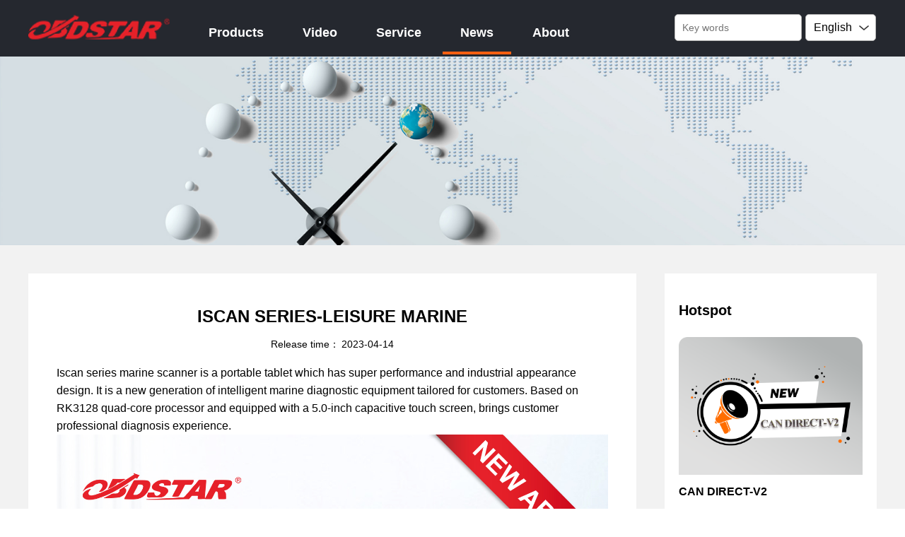

--- FILE ---
content_type: text/html; charset=utf-8
request_url: https://www.obdstar.com/News_894.html?l=en
body_size: 12782
content:
<!DOCTYPE html>


<html lang="en" xmlns="http://www.w3.org/1999/xhtml">
<head spw="768">

<title>ISCAN SERIES-LEISURE MARINE - OBDSTAR Technology Co., Ltd</title> 
<meta name="description" content="Iscan series marine scanner is a portable tablet which has super performance and industrial appearance design. It is a new generation of intelligent ma..."/>
<meta name="keywords" content="ISCAN SERIES-LEISURE MARINE,OBDSTAR Technology Co., Ltd"/>


<meta charset="utf-8" />
<meta name="renderer" content="webkit"/>
<meta http-equiv="X-UA-Compatible" content="chrome=1"/>
<meta id="WebViewport" name="viewport" content="width=device-width, initial-scale=1.0, minimum-scale=1.0, maximum-scale=1.0, user-scalable=no, viewport-fit=cover, minimal-ui"/>
<meta name="format-detection" content="telephone=no,email=no"/>
<meta name="applicable-device" content="pc,mobile"/>
<meta http-equiv="Cache-Control" content="no-transform"/>
<script type="text/javascript">(function(){if(window.outerWidth>1024||!window.addEventListener){return;}
var w=document.getElementById('WebViewport');var dw=w.content;var em=true;function orientation(){if(window.orientation!=0){var width,scale;if(em){if(screen.width<767){return;}
width=767;scale=1.06;}else{width=1201;scale=0.65;}
w.content='width='+width+'px, initial-scale='+scale+', minimum-scale='+scale+', maximum-scale='+scale+', user-scalable=no, viewport-fit=cover, minimal-ui';}else{if(em){w.content=dw;}else{var scale=screen.width<=320?'0.25':'0.3';w.content='width=1200px, initial-scale='+scale+', minimum-scale='+scale+', maximum-scale=1.0, user-scalable=no, viewport-fit=cover, minimal-ui';}}}
this.addEventListener('orientationchange',function(){if(/Apple/.test(navigator.vendor||'')||navigator.userAgent.indexOf('Safari')>=0){return;};setTimeout(function(){var fullscrren=window.fullscrren||document.fullscreen;if(!fullscrren)document.location.reload();},20);});orientation();})();</script>
<link rel="stylesheet" type="text/css" id="css__yyqh1" href="https://rc0.zihu.com/g5/M00/41/AB/CgAGbGisChqAIrIGAAAAeYdPFcQ124.css" />
<link rel="stylesheet" type="text/css" id="css__ssss" href="https://rc0.zihu.com/g5/M00/41/AB/CgAGbGisChqAAzfuAAAAkJvxlY8598.css" />
<link rel="stylesheet" type="text/css" id="css__ssk21" href="https://rc0.zihu.com/g5/M00/41/AB/CgAGbGisChuABqLqAAAAdsdZFhg240.css" />
<link rel="stylesheet" type="text/css" id="css__iframe" href="https://rc0.zihu.com/g5/M00/41/AB/CgAGbGisChuAL_NLAAAAw0XPSrA154.css" />
<link rel="stylesheet" type="text/css" id="css__bannertext" href="https://rc0.zihu.com/g5/M00/41/AB/CgAGbGisChuACFYEAAAAdFM15LI694.css" />
<link rel="stylesheet" type="text/css" id="css__sjdhbj" href="https://rc0.zihu.com/g5/M00/41/AB/CgAGbGisChyAQDRpAAAAZHzC1e0243.css" />
<link rel="stylesheet" type="text/css" id="css__pcdh" href="https://rc0.zihu.com/g5/M00/41/AB/CgAGbGisChyAYJ-TAAAAT8zmxjo294.css" />
<link rel="stylesheet" type="text/css" id="css__public-style" href="https://rc0.zihu.com/g5/M00/41/AB/CgAGbGisChyABdbmAAAANLWa6kA079.css" />
<link rel="stylesheet" type="text/css" id="css__font" href="https://rc0.zihu.com/g5/M00/45/1E/CgAGbGjqIM6AY3E5AAAAiItu8p4941.css" />
<link rel="stylesheet" type="text/css" id="slick.min.css" href="https://rc1.zihu.com/js/pb/slick-1.8.0/slick.min.css"/>
<link rel="stylesheet" type="text/css" id="respond_measure2" href="https://rc1.zihu.com/css/respond/site.respond.measure-tg-2.0.min.css"/><link rel="stylesheet" type="text/css" id="css__event_view" href="https://rc0.zihu.com/g5/M00/48/C1/CgAGbGkusZqAVx20AAFvNYmjK4I346.css"/><link rel="bookmark" href="/Images/logo.ico"/>
<link rel="shortcut icon" href="/Images/logo.ico"/>
<script type="text/javascript" id="visit" >var userAgent=navigator.userAgent;if(/MSIE\s+[5678]\./.test(userAgent)){location.href="/Admin/Design/Edition.html?type=2";};var _jtime=new Date();function jsLoad(){window.jLoad=new Date()-_jtime;}function jsError(){window.jLoad=-1;}
</script>

<script type="text/javascript" id="publicjs" src="https://rc1.zihu.com/js/pb/3/public.1.7.js" onload="jsLoad()" onerror="jsError()"></script>
<script type="text/javascript" id="js__jumpp" src="https://rc0.zihu.com/g5/M00/41/AB/CgAGbGisCh2AZl66AAAKt50SABI4009.js"></script>
<script type="text/javascript" id="js__address" src="https://rc0.zihu.com/g3/M00/97/A8/CgAH6F_QT-eAGM6sAAATxrV4mSw0831.js"></script>
<script type="text/javascript">$(function(){
$("#if17600d805cd77f0bd07ef").css({"cursor":"pointer"});
})</script>
<script type="text/javascript">$(function(){
	$(".p1760mf1760-0867975a677ccfa90").click(function(){
$(".xg_menuPanel").stop().animate({"left":"100%"},300);
})
})</script>
<script type="text/javascript">//Google tag manager
(function(w,d,s,l,i){w[l]=w[l]||[];w[l].push({'gtm.start':
new Date().getTime(),event:'gtm.js'});var f=d.getElementsByTagName(s)[0],
j=d.createElement(s),dl=l!='dataLayer'?'&l='+l:'';j.async=true;j.src=
'https://www.googletagmanager.com/gtm.js?id='+i+dl;f.parentNode.insertBefore(j,f);
})(window,document,'script','dataLayer','GTM-PPLFRSZJ');</script>
</head>

<body class="xg_body">
<form method="get" action="#" Page="/event_view.aspx?id=894&nid=2&typeid=4" data-identify="0218218218014521001971992142150196213014501982102080" id="form1" data-ntype="2" data-ptype="4" NavigateId="2">


<div class="xg_header" id="xg_header" role="banner" includeId="header041493186108897284016421803550702626810711785">



<section class="xg_section  p1760mf1760-00002" id="sf1760-00002">
<div class="container p1760mf1760-000020001" id="cf1760-000020001">
<div class="row" id="rf1760_00b1844e9d6b22e07">
<div class="col-sm-6 col-lg-3 p1760mf1760-041189a7dd6583fa8"><div class="xg_logo p1760mf1760-09c7b9eac72cb303e" data-anids="26" logo="1"><h1><a href="/"><img data-src="/Images/logo.png?t=20251224153511" data-src-sm="/Images/m_logo.png?t=20251224153511" src="[data-uri]"  alt="OBDSTAR Technology Co., Ltd" title="OBDSTAR Technology Co., Ltd" /></a></h1></div></div>
<div class="col-sm-6 col-lg-7 p1760mf1760-047bedf4270f0c46d"><div id="if17600861169c11453cc8d" class="xg_menu p1760mf1760-0861169c11453cc8d" role="navigation"  data-droptype="1" data-mobileshoweffect="0" data-mobilelisttype="0"><ul class="xg_menuUl hidden-sm">
<li data-nid="3" class="xg_menuLi1"><div class="xg_menuTitle1"><a class="xg_menuA xg_menuA1" href="/Products.html" target="_self">Products</a></div></li>
<li data-nid="4" class="xg_menuLi1"><div class="xg_menuTitle1"><a class="xg_menuA xg_menuA1" href="/Video.html" target="_self">Video</a></div></li>
<li data-nid="34" class="xg_menuLi1"><div class="xg_menuTitle1"><a class="xg_menuA xg_menuA1" href="/Service.html" target="_self">Service</a></div></li>
<li data-nid="2" class="xg_menuLi1"><div class="xg_menuTitle1"><a class="xg_menuA xg_menuA1" href="/News.html" target="_self">News</a></div></li>
<li data-nid="1" class="xg_menuLi1"><div class="xg_menuTitle1"><a class="xg_menuA xg_menuA1" href="/About.html" target="_self" rel="nofollow">About</a></div></li></ul><div class="xg_menuMobile hidden-lg"><div class="xg_memu_btn"></div><div class="xg_menuPanel"><div class="xg_menuShade"></div></div></div><div class="xg_dropdownlist"><div class="xg_navi_template p1760mf1760-0c60f2e6a23ab4975"  data-rid="3">
<div class="row">
<div class="col-sm-12 col-lg-12 p1760mf1760-0977e47fb9b6f936e"><div id="if1760024ea5bef30cc0328" class="xg_list p1760mf1760-024ea5bef30cc0328" data-nid="3" data-ntype="1" data-dtype="2"><div class="data_row row"><div class="data_col col-lg-2 col-sm-6">
<div class="row">
<div class="col-sm-12 col-lg-12 p1760mf1760-0a98418dc351c92ec"><div class="xg_img p1760mf1760-0f01a481dc037610c"><a href="/productsStd_IMMO.html" target="_self"><img src="https://rc0.zihu.com/g5/M00/16/50/CgAGbGYGmh2AFRfmAAAZhrXHw0o724.png" alt="IMMO" title="IMMO" /></a></div>
<div class="xg_text p1760mf1760-01e4d54d8c0b035de"><a href="/productsStd_IMMO.html" target="_self"><span>IMMO</span></a></div>
</div></div></div>
<div class="data_col col-lg-2 col-sm-6">
<div class="row">
<div class="col-sm-12 col-lg-12 p1760mf1760-0a98418dc351c92ec"><div class="xg_img p1760mf1760-0f01a481dc037610c"><a href="/productsStd_motorcyclee-moto.html" target="_self"><img src="https://rc0.zihu.com/g5/M00/16/50/CgAGbGYGmimASNy-AAAdcKhNr2M371.png" alt="Motorcycle/E-Moto" title="Motorcycle/E-Moto" /></a></div>
<div class="xg_text p1760mf1760-01e4d54d8c0b035de"><a href="/productsStd_motorcyclee-moto.html" target="_self"><span>Motorcycle/E-Moto</span></a></div>
</div></div></div>
<div class="data_col col-lg-2 col-sm-6">
<div class="row">
<div class="col-sm-12 col-lg-12 p1760mf1760-0a98418dc351c92ec"><div class="xg_img p1760mf1760-0f01a481dc037610c"><a href="/productsStd_Marine.html" target="_self"><img src="https://rc0.zihu.com/g4/M00/6B/B9/CgAG0mNgky6AEhT8AAAjMalQWCM558.png" alt="Marine" title="Marine" /></a></div>
<div class="xg_text p1760mf1760-01e4d54d8c0b035de"><a href="/productsStd_Marine.html" target="_self"><span>Marine</span></a></div>
</div></div></div>
<div class="data_col col-lg-2 col-sm-6">
<div class="row">
<div class="col-sm-12 col-lg-12 p1760mf1760-0a98418dc351c92ec"><div class="xg_img p1760mf1760-0f01a481dc037610c"><a href="/productsStd_dashairbag.html" target="_self"><img src="https://rc0.zihu.com/g4/M00/6B/F8/CgAG0mNiC9mAE3ozAAAjRj1IHbo766.png" alt="Dash/Airbag/ECU/Radio" title="Dash/Airbag/ECU/Radio" /></a></div>
<div class="xg_text p1760mf1760-01e4d54d8c0b035de"><a href="/productsStd_dashairbag.html" target="_self"><span>Dash/Airbag/ECU/Radio</span></a></div>
</div></div></div>
<div class="data_col col-lg-2 col-sm-6">
<div class="row">
<div class="col-sm-12 col-lg-12 p1760mf1760-0a98418dc351c92ec"><div class="xg_img p1760mf1760-0f01a481dc037610c"><a href="/productsStd_TestPlatform.html" target="_self"><img src="https://rc0.zihu.com/g4/M00/6B/96/CgAG0mNfac6Ae845AAAtAEcmlB8573.png" alt="Test Platform" title="Test Platform" /></a></div>
<div class="xg_text p1760mf1760-01e4d54d8c0b035de"><a href="/productsStd_TestPlatform.html" target="_self"><span>Test Platform</span></a></div>
</div></div></div>
</div></div>
</div></div></div><div class="xg_navi_template"  data-rid="28">
<div class="row">
<div class="col-sm-12 col-lg-12 p1760mf1760-05f671ef154b87c94"><div id="if176001cf6b6632c71ef81" class="xg_list p1760mf1760-01cf6b6632c71ef81" data-nid="28" data-ntype="1" data-dtype="2"><div class="data_row row"><div class="data_col col-lg-3 col-sm-6">
<div class="row">
<div class="col-sm-12 col-lg-12"><div class="xg_img p1760mf1760-09e0a77d356f08413"><a href="/DownloadStd_Downloadcenter.html" target="_self"><img src="" alt="Download center" title="Download center" /></a></div>
<div class="xg_text p1760mf1760-0d08b00e2ef10f448"><a href="/DownloadStd_Downloadcenter.html" target="_self"><span>Download center</span></a></div>
</div></div></div>
</div></div>
</div></div></div><div class="xg_navi_template p1760mf1760-0d65484ce4bf38a61"  data-rid="29"><div class="no_content_add"><span>当前下拉菜单中无内容，访客访问将不显示当前下拉菜单</span></div></div><div class="xg_navi_template p1760mf1760-0e659c07fc80f3270"  data-rid="4">
<div class="row">
<div class="col-sm-12 col-lg-12 p1760mf1760-077bf5a826c0ef415"><div id="if17600a7eca5b175ba0e05" class="xg_list p1760mf1760-0a7eca5b175ba0e05" data-nid="4" data-ntype="2" data-dtype="2"><div class="data_row row"><div class="data_col col-lg-4 col-sm-6">
<div class="row">
<div class="col-sm-12 col-lg-12"><div class="xg_img p1760mf1760-0c9a0aa7f5d0fc2f3"><a href="/VideoStd_Corporatevideos.html" target="_self"><img src="https://rc0.zihu.com/g4/M00/6B/EC/CgAG0mNh1vmAEKYBAAAiQLktcH8627.png" alt="Promotion Videos" title="Promotion Videos" /></a></div>
<div class="xg_text p1760mf1760-07f4fd8cd12e58c69"><a href="/VideoStd_Corporatevideos.html" target="_self"><span>Promotion Videos</span></a></div>
</div></div></div>
<div class="data_col col-lg-4 col-sm-6">
<div class="row">
<div class="col-sm-12 col-lg-12"><div class="xg_img p1760mf1760-0c9a0aa7f5d0fc2f3"><a href="/VideoStd_Newproducts.html" target="_self"><img src="https://rc0.zihu.com/g4/M00/6B/84/CgAG0mNfKjqAPqoyAAAcAdQsF3Q502.png" alt="New Products" title="New Products" /></a></div>
<div class="xg_text p1760mf1760-07f4fd8cd12e58c69"><a href="/VideoStd_Newproducts.html" target="_self"><span>New Products</span></a></div>
</div></div></div>
<div class="data_col col-lg-4 col-sm-6">
<div class="row">
<div class="col-sm-12 col-lg-12"><div class="xg_img p1760mf1760-0c9a0aa7f5d0fc2f3"><a href="https://www.youtube.com/channel/UCS0kbJ9AQ5ODAiLVp2aHCyA" target="_self"><img src="https://rc0.zihu.com/g4/M00/6B/84/CgAG0mNfKkiAFvvvAAAZtBTiFwI398.png" alt="Operation Videos" title="Operation Videos" /></a></div>
<div class="xg_text p1760mf1760-07f4fd8cd12e58c69"><a href="https://www.youtube.com/channel/UCS0kbJ9AQ5ODAiLVp2aHCyA" target="_self"><span>Operation Videos</span></a></div>
</div></div></div>
</div></div>
</div></div></div><div class="xg_navi_template p1760mf1760-0940df4e51ab9b3fc"  data-rid="2">
<div class="row">
<div class="col-sm-12 col-lg-12">
<div class="row">
<div class="col-sm-12 col-lg-12 p1760mf1760-035ebfad4f9e6b384"><div id="if17600c585111925e66279" class="xg_list p1760mf1760-0c585111925e66279" data-nid="2" data-ntype="2" data-dtype="2"><div class="data_row row"><div class="data_col col-lg-4 col-sm-6">
<div class="row">
<div class="col-sm-12 col-lg-12"><div class="xg_img p1760mf1760-0475eec116de588b7"><a href="/NewsStd_CompanyNews.html" target="_self"><img src="https://rc0.zihu.com/g4/M00/6B/84/CgAG0mNfKlyAUVi9AAATD3y8yxo215.png" alt="Company News" title="Company News" /></a></div>
<div class="xg_text p1760mf1760-0b59b218d2dc691b8"><a href="/NewsStd_CompanyNews.html" target="_self"><span>Company News</span></a></div>
</div></div></div>
<div class="data_col col-lg-4 col-sm-6">
<div class="row">
<div class="col-sm-12 col-lg-12"><div class="xg_img p1760mf1760-0475eec116de588b7"><a href="/NewsStd_newproducts.html" target="_self"><img src="https://rc0.zihu.com/g4/M00/6B/EB/CgAG0mNh0ouADJ15AAAWtc_PZr0794.png" alt="New Products" title="New Products" /></a></div>
<div class="xg_text p1760mf1760-0b59b218d2dc691b8"><a href="/NewsStd_newproducts.html" target="_self"><span>New Products</span></a></div>
</div></div></div>
<div class="data_col col-lg-4 col-sm-6">
<div class="row">
<div class="col-sm-12 col-lg-12"><div class="xg_img p1760mf1760-0475eec116de588b7"><a href="/NewsStd_UpdateInfo.html" target="_self"><img src="https://rc0.zihu.com/g4/M00/6B/97/CgAG0mNfayWAQylbAAAT-Nb-XsU837.png" alt="Update Info" title="Update Info" /></a></div>
<div class="xg_text p1760mf1760-0b59b218d2dc691b8"><a href="/NewsStd_UpdateInfo.html" target="_self"><span>Update Info</span></a></div>
</div></div></div>
</div></div>
</div></div></div></div></div><div class="xg_navi_template p1760mf1760-0d966de68c67cf0d7"  data-rid="34">
<div class="row">
<div class="col-sm-12 col-lg-12">
<div class="row">
<div class="col-sm-12 col-lg-12 p1760mf1760-0311b77e482cfda68"><div id="if176006ab34c2ee0383ceb" class="xg_list p1760mf1760-06ab34c2ee0383ceb" data-nid="34" data-ntype="2" data-dtype="2"><div class="data_row row"><div class="data_col col-lg-2 col-sm-6">
<div class="row">
<div class="col-sm-12 col-lg-12 p1760mf1760-08d7a8eb5f56fa288"><div class="xg_text p1760mf1760-0dc0b1d15e6d5f36e"><span>Service</span></div>
</div></div>
<div class="row">
<div class="col-sm-12 col-lg-12"><div class="xg_rdata p1760mf1760-0edddead60f468f38" data-nid="34" data-ntype="2" data-dtype="2" data-forindex="1" data-tid=86><div class="data_row row"><div class="data_col col-lg-12 col-sm-4"><div class="xg_text p1760mf1760-049ea3569102d1943"><a href="/ServiceStd_WarrantyReturn.html" target="_self"><span>Warranty & Return</span></a></div>
</div>
<div class="data_col col-lg-12 col-sm-4"><div class="xg_text p1760mf1760-049ea3569102d1943"><a href="/ServiceStd_FAQs.html" target="_self"><span>FAQs</span></a></div>
</div>
<div class="data_col col-lg-12 col-sm-4"><div class="xg_text p1760mf1760-049ea3569102d1943"><a href="/ServiceStd_RegisterUpgrade.html" target="_self"><span>Register & Upgrade </span></a></div>
</div>
<div class="data_col col-lg-12 col-sm-4"><div class="xg_text p1760mf1760-049ea3569102d1943"><a href="/ServiceStd_DataCenter.html" target="_self"><span>Data Center</span></a></div>
</div>
<div class="data_col col-lg-12 col-sm-4"><div class="xg_text p1760mf1760-049ea3569102d1943"><a href="/ServiceStd_obdstarapp.html" target="_self"><span>OBDSTAR APP</span></a></div>
</div>
</div></div>
</div></div></div>
<div class="data_col col-lg-2 col-sm-6">
<div class="row">
<div class="col-sm-12 col-lg-12 p1760mf1760-08d7a8eb5f56fa288"><div class="xg_text p1760mf1760-0dc0b1d15e6d5f36e"><span>Download</span></div>
</div></div>
<div class="row">
<div class="col-sm-12 col-lg-12"><div class="xg_rdata p1760mf1760-0edddead60f468f38" data-nid="34" data-ntype="2" data-dtype="2" data-forindex="2" data-tid=88><div class="data_row row"><div class="data_col col-lg-12 col-sm-4"><div class="xg_text p1760mf1760-049ea3569102d1943"><a href="https://www.obdstar.com/ObdstarApp/" rel="nofollow" target="_self"><span>OBDSTAR APP</span></a></div>
</div>
<div class="data_col col-lg-12 col-sm-4"><div class="xg_text p1760mf1760-049ea3569102d1943"><a href="/DownloadStd_Downloadcenter.html" target="_self"><span>One Click Upgrade Tool</span></a></div>
</div>
<div class="data_col col-lg-12 col-sm-4"><div class="xg_text p1760mf1760-049ea3569102d1943"><a href="https://drive.google.com/file/d/1tj8x3oRwhT_XwcoplH-h6RKVWJhVdJi_/view?usp=sharing" rel="nofollow" target="_self"><span>Upgrade Tool Quick Download</span></a></div>
</div>
</div></div>
</div></div></div>
<div class="data_col col-lg-2 col-sm-6">
<div class="row">
<div class="col-sm-12 col-lg-12 p1760mf1760-08d7a8eb5f56fa288"><div class="xg_text p1760mf1760-0dc0b1d15e6d5f36e"><span>Operations Cases</span></div>
</div></div>
<div class="row">
<div class="col-sm-12 col-lg-12"><div class="xg_rdata p1760mf1760-0edddead60f468f38" data-nid="34" data-ntype="2" data-dtype="2" data-forindex="3" data-tid=50044><div class="data_row row"><div class="data_col col-lg-12 col-sm-4"><div class="xg_text p1760mf1760-049ea3569102d1943"><a href="/ServiceStd_IMMO.html" target="_self"><span>IMMO</span></a></div>
</div>
<div class="data_col col-lg-12 col-sm-4"><div class="xg_text p1760mf1760-049ea3569102d1943"><a href="/ServiceStd_motorcyclee-moto.html" target="_self"><span>Motorcycle/E-Moto</span></a></div>
</div>
<div class="data_col col-lg-12 col-sm-4"><div class="xg_text p1760mf1760-049ea3569102d1943"><a href="/ServiceStd_dashairbag.html" target="_self"><span>Dash/Airbag</span></a></div>
</div>
<div class="data_col col-lg-12 col-sm-4"><div class="xg_text p1760mf1760-049ea3569102d1943"><a href="/ServiceStd_oilservice.html" target="_self"><span>Oil/Service</span></a></div>
</div>
<div class="data_col col-lg-12 col-sm-4"><div class="xg_text p1760mf1760-049ea3569102d1943"><a href="/ServiceStd_MachineTips.html" target="_self"><span>Machine Tips</span></a></div>
</div>
</div></div>
</div></div></div>
</div></div>
</div></div></div></div></div><div class="xg_navi_template p1760mf1760-03d83f73add11e18e"  data-rid="1">
<div class="row">
<div class="col-sm-12 col-lg-12">
<div class="row">
<div class="col-sm-12 col-lg-12 p1760mf1760-0923dc433f3d8750b"><div id="if17600f956eed51ba79e93" class="xg_list p1760mf1760-0f956eed51ba79e93" data-nid="1" data-ntype="2" data-dtype="2"><div class="data_row row"><div class="data_col col-lg-2 col-sm-6">
<div class="row">
<div class="col-sm-12 col-lg-12"><div class="xg_img p1760mf1760-0817cd4ac4f96a058"><a href="/AboutStd_AboutUs.html" rel="nofollow" target="_self"><img src="https://rc0.zihu.com/g4/M00/6B/84/CgAG0mNfKqWAX4-WAAAUFK5A3fI102.png" alt="About Us" title="About Us" /></a></div>
<div class="xg_text p1760mf1760-05e156db1cbf5e4c8"><a href="/AboutStd_AboutUs.html" rel="nofollow" target="_self"><span>About Us</span></a></div>
</div></div></div>
<div class="data_col col-lg-2 col-sm-6">
<div class="row">
<div class="col-sm-12 col-lg-12"><div class="xg_img p1760mf1760-0817cd4ac4f96a058"><a href="/AboutStd_EnterpriseCulture.html" rel="nofollow" target="_self"><img src="https://rc0.zihu.com/g4/M00/6B/97/CgAG0mNfazWARSvHAAAVUYDha7U129.png" alt="Enterprise Culture" title="Enterprise Culture" /></a></div>
<div class="xg_text p1760mf1760-05e156db1cbf5e4c8"><a href="/AboutStd_EnterpriseCulture.html" rel="nofollow" target="_self"><span>Enterprise Culture</span></a></div>
</div></div></div>
<div class="data_col col-lg-2 col-sm-6">
<div class="row">
<div class="col-sm-12 col-lg-12"><div class="xg_img p1760mf1760-0817cd4ac4f96a058"><a href="/AboutStd_EnterpriseHonor.html" rel="nofollow" target="_self"><img src="https://rc0.zihu.com/g4/M00/6B/EC/CgAG0mNh1yqAU4IbAAAheAyrcrQ590.png" alt="Enterprise Honor" title="Enterprise Honor" /></a></div>
<div class="xg_text p1760mf1760-05e156db1cbf5e4c8"><a href="/AboutStd_EnterpriseHonor.html" rel="nofollow" target="_self"><span>Enterprise Honor</span></a></div>
</div></div></div>
<div class="data_col col-lg-2 col-sm-6">
<div class="row">
<div class="col-sm-12 col-lg-12"><div class="xg_img p1760mf1760-0817cd4ac4f96a058"><a href="/AboutStd_EnterpriseHistory.html" rel="nofollow" target="_self"><img src="https://rc0.zihu.com/g4/M00/6B/84/CgAG0mNfKrmAFJxCAAAa04GzrIA976.png" alt="Enterprise History" title="Enterprise History" /></a></div>
<div class="xg_text p1760mf1760-05e156db1cbf5e4c8"><a href="/AboutStd_EnterpriseHistory.html" rel="nofollow" target="_self"><span>Enterprise History</span></a></div>
</div></div></div>
<div class="data_col col-lg-2 col-sm-6">
<div class="row">
<div class="col-sm-12 col-lg-12"><div class="xg_img p1760mf1760-0817cd4ac4f96a058"><a href="/AboutStd_ContactUs.html" rel="nofollow" target="_self"><img src="https://rc0.zihu.com/g4/M00/6B/EC/CgAG0mNh1w2ASsejAAAc7ftGU9M494.png" alt="Contact Us" title="Contact Us" /></a></div>
<div class="xg_text p1760mf1760-05e156db1cbf5e4c8"><a href="/AboutStd_ContactUs.html" rel="nofollow" target="_self"><span>Contact Us</span></a></div>
</div></div></div>
</div></div>
</div></div></div></div></div><div class="xg_navi_template"  data-rid="7">
<div class="row">
<div class="col-sm-12 col-lg-12">
<div class="row">
<div class="col-sm-12 col-lg-12 p1760mf1760-09078fb6c994905ba"><div id="if17600be48c303cf4bf4d7" class="xg_list p1760mf1760-0be48c303cf4bf4d7" data-nid="1" data-ntype="2" data-dtype="2"><div class="data_row row"><div class="data_col col-lg-12 col-sm-12"><div class="xg_data_notdata">No Data</div></div></div></div>
</div></div></div></div></div><div class="xg_navi_template p1760mf1760-0cf7e0b793343c55a"  data-rid="11">
<div class="row">
<div class="col-sm-12 col-lg-12 p1760mf1760-044bb10d3d8a4ed94">
<div class="row">
<div class="col-sm-4 col-lg-4"><div class="xg_img p1760mf1760-09b3f6958a0f2a09d"><a href="/Job_Crjgcs.html" target="_self"><img src="https://rc0.zihu.com/g3/M00/58/55/CgAH6F8Fk8aARshpAAAjbe3CBas255.png" alt="社会招聘" title="社会招聘" /></a></div>
<div class="xg_text p1760mf1760-0972bdffbd9f588f3"><a href="/Job_Crjgcs.html" target="_self"><span>社会招聘</span></a></div>
</div>
<div class="col-sm-4 col-lg-4"><div class="xg_img p1760mf1760-024a104ecf9991335"><a href="/Job_Crjgcs.html" target="_self"><img src="https://rc0.zihu.com/g3/M00/58/55/CgAH6F8Fk9KAMyzdAAAr9H9WLnk428.png" alt="校园招聘" title="校园招聘" /></a></div>
<div class="xg_text p1760mf1760-068de5952c210e935"><a href="/Job_Crjgcs.html" target="_self"><span>校园招聘</span></a></div>
</div>
<div class="col-sm-4 col-lg-4"><div class="xg_img p1760mf1760-01c90f8e720b9994c"><a href="/Job_Crjgcs.html" target="_self"><img src="https://rc0.zihu.com/g3/M00/58/55/CgAH6F8Fk8yAC23JAAAqHK8WBdY298.png" alt="内部推荐" title="内部推荐" /></a></div>
<div class="xg_text p1760mf1760-0c57c07ab10ba145d"><a href="/Job_Crjgcs.html" target="_self"><span>内部推荐</span></a></div>
</div></div></div></div></div></div></div>
</div>
<div class="col-sm-6 col-lg-2 hidden-sm p1760mf1760-0edf886654d3957a7">
<div class="row">
<div class="col-sm-12 col-lg-7 p1760mf1760-0a3c2832b11634b8b"><div class="xg_img p1760mf1760-01f1e6ac4dac78f84"><img src="https://rc0.zihu.com/g3/M00/65/41/CgAH6F8jz6OAXdHNAAAC1AL32KE685.png" /></div>
<div id="if17600b95c48efc4cb9004" class="xg_fsearch p1760mf1760-0b95c48efc4cb9004" role="search" data-target="_self" data-navigateids="2,3,34" data-searchtype="1" data-go="/search.aspx" data-btn="if17600272bece4bcd5219a" data-anids="378,379">
<div class="row">
<div class="col-sm-12 col-lg-12 p1760mf1760-061fc58fe55d875e6"><div class="xg_ibtn p1760mf1760-0272bece4bcd5219a"><input id="if17600272bece4bcd5219a" type="button" value="  " /></div>
<div class="xg_itext p1760mf1760-0e60043aff62bd091" form-field ="Key" data-field-search ="Key" label="21321"><input class="xg_itext_input" type="text" id="input_if17600e60043aff62bd091" name="if17600e60043aff62bd091"  value="" placeholder="Key words"/><span class="xg_fierror"></span></div>
</div></div></div>
</div>
<div class="col-sm-12 col-lg-5 p1760mf1760-05105adef7146ceb1"><div id="if17600d805cd77f0bd07ef" class="xg_html p1760mf1760-0d805cd77f0bd07ef"><p>English</p></div>
<div id="if176000398190469b1b947" class="xg_list p1760mf1760-00398190469b1b947" data-nid="19" data-ntype="2" data-dtype="3"><div class="data_row row"><div class="data_col col-lg-12 col-sm-6">
<div class="row">
<div class="col-sm-12 col-lg-12"><div class="xg_text p1760mf1760-0ff28f34040ebe7ba"><a href="https://www.obdstar.com.cn/" rel="nofollow" target="_self"><span>中文</span></a></div>
</div></div></div>
<div class="data_col col-lg-12 col-sm-6">
<div class="row">
<div class="col-sm-12 col-lg-12"><div class="xg_text p1760mf1760-0ff28f34040ebe7ba"><a href="https://www.obdstar.com/" rel="nofollow" target="_self"><span>English</span></a></div>
</div></div></div>
</div></div>
</div></div></div></div></div></section>

<section class="xg_section  p1760mf1760-00003" id="sf1760-00003">
<div class="container p1760mf1760-000030001" id="cf1760-000030001">
<div class="row">
<div class="col-sm-12 col-lg-12 p1760mf1760-0079892bf9472dad0"><div id="if17600ce9a04a0fad1e1ce" class="xg_menu p1760mf1760-0ce9a04a0fad1e1ce" role="navigation"  data-droptype="1" data-mobileshoweffect="2" data-mobilelisttype="1"><ul class="xg_menuUl hidden-sm">
<li data-nid="3" class="xg_menuLi1"><div class="xg_menuTitle1"><a class="xg_menuA xg_menuA1" href="/Products.html" target="_self">Products</a></div></li>
<li data-nid="4" class="xg_menuLi1"><div class="xg_menuTitle1"><a class="xg_menuA xg_menuA1" href="/Video.html" target="_self">Video</a></div></li>
<li data-nid="34" class="xg_menuLi1"><div class="xg_menuTitle1"><a class="xg_menuA xg_menuA1" href="/Service.html" target="_self">Service</a></div></li>
<li data-nid="2" class="xg_menuLi1"><div class="xg_menuTitle1"><a class="xg_menuA xg_menuA1" href="/News.html" target="_self">News</a></div></li>
<li data-nid="1" class="xg_menuLi1"><div class="xg_menuTitle1"><a class="xg_menuA xg_menuA1" href="/About.html" target="_self" rel="nofollow">About</a></div></li></ul><div class="xg_menuMobile hidden-lg"><div class="xg_memu_btn"></div><div class="xg_menuPanel"><div class="xg_menuMobileData"><div class="xg_menutop"><div class="xg_normall_template"  data-datatag="top">
<div class="row">
<div class="col-sm-12 col-lg-12 p1760mf1760-0e89a9e3d3583198b">
<div class="row">
<div class="col-sm-2 col-lg-3"><div class="xg_ibtn p1760mf1760-0867975a677ccfa90"><input id="if17600867975a677ccfa90" type="button" value="  " /></div>
</div>
<div class="col-sm-8 col-lg-6"><div class="xg_logo p1760mf1760-070e2c2acf6153c86" logo="1"><h1><a href="/"><img data-src="/Images/logo.png?t=20251224153511" data-src-sm="/Images/m_logo.png?t=20251224153511" src="[data-uri]"  alt="OBDSTAR Technology Co., Ltd" title="OBDSTAR Technology Co., Ltd" /></a></h1></div></div>
<div class="col-sm-2 col-lg-3"></div></div></div></div>
<div class="row">
<div class="col-sm-12 col-lg-12 p1760mf1760-0658e856f847dcd68"><div id="if176003fbf05f2b4c74b1a" class="xg_fsearch p1760mf1760-03fbf05f2b4c74b1a" role="search" data-target="_self" data-navigateids="2,3,34" data-searchtype="1" data-go="/search.aspx" data-btn="if17600557e7d5af1c93a9c">
<div class="row">
<div class="col-sm-12 col-lg-12"><div class="xg_ibtn p1760mf1760-0557e7d5af1c93a9c"><input id="if17600557e7d5af1c93a9c" type="button" value="  " /></div>
<div class="xg_itext p1760mf1760-014e2f3d5cd1788e4" form-field ="Key" data-field-search ="Key" label="231313"><input class="xg_itext_input" type="text" id="input_if1760014e2f3d5cd1788e4" name="if1760014e2f3d5cd1788e4"  value="" placeholder="Key words"/><span class="xg_fierror"></span></div>
</div></div></div>
</div></div></div></div><div class="xg_menubottom"></div></div><div class="xg_menuShade"></div></div></div><div class="xg_dropdownlist"><div class="xg_navi_template"  data-rid="3">
<div class="row">
<div class="col-sm-12 col-lg-12 p1760mf1760-0fd550702e3b9c370"><div id="if17600e272b06ec1ff89b3" class="xg_list p1760mf1760-0e272b06ec1ff89b3" data-nid="3" data-ntype="1" data-dtype="2"><div class="data_row row"><div class="data_col col-lg-2 col-sm-6">
<div class="row">
<div class="col-sm-12 col-lg-12"><div class="xg_img p1760mf1760-0a0ff35e80528a60b"><a href="/productsStd_IMMO.html" target="_self"><img src="https://rc0.zihu.com/g5/M00/16/50/CgAGbGYGmh2AFRfmAAAZhrXHw0o724.png" alt="IMMO" title="IMMO" /></a></div>
<div class="xg_text p1760mf1760-0604c5d4601743ecc"><a href="/productsStd_IMMO.html" target="_self"><span>IMMO</span></a></div>
</div></div></div>
<div class="data_col col-lg-2 col-sm-6">
<div class="row">
<div class="col-sm-12 col-lg-12"><div class="xg_img p1760mf1760-0a0ff35e80528a60b"><a href="/productsStd_motorcyclee-moto.html" target="_self"><img src="https://rc0.zihu.com/g5/M00/16/50/CgAGbGYGmimASNy-AAAdcKhNr2M371.png" alt="Motorcycle/E-Moto" title="Motorcycle/E-Moto" /></a></div>
<div class="xg_text p1760mf1760-0604c5d4601743ecc"><a href="/productsStd_motorcyclee-moto.html" target="_self"><span>Motorcycle/E-Moto</span></a></div>
</div></div></div>
<div class="data_col col-lg-2 col-sm-6">
<div class="row">
<div class="col-sm-12 col-lg-12"><div class="xg_img p1760mf1760-0a0ff35e80528a60b"><a href="/productsStd_Marine.html" target="_self"><img src="https://rc0.zihu.com/g4/M00/6B/B9/CgAG0mNgky6AEhT8AAAjMalQWCM558.png" alt="Marine" title="Marine" /></a></div>
<div class="xg_text p1760mf1760-0604c5d4601743ecc"><a href="/productsStd_Marine.html" target="_self"><span>Marine</span></a></div>
</div></div></div>
<div class="data_col col-lg-2 col-sm-6">
<div class="row">
<div class="col-sm-12 col-lg-12"><div class="xg_img p1760mf1760-0a0ff35e80528a60b"><a href="/productsStd_dashairbag.html" target="_self"><img src="https://rc0.zihu.com/g4/M00/6B/F8/CgAG0mNiC9mAE3ozAAAjRj1IHbo766.png" alt="Dash/Airbag/ECU/Radio" title="Dash/Airbag/ECU/Radio" /></a></div>
<div class="xg_text p1760mf1760-0604c5d4601743ecc"><a href="/productsStd_dashairbag.html" target="_self"><span>Dash/Airbag/ECU/Radio</span></a></div>
</div></div></div>
<div class="data_col col-lg-2 col-sm-6">
<div class="row">
<div class="col-sm-12 col-lg-12"><div class="xg_img p1760mf1760-0a0ff35e80528a60b"><a href="/productsStd_TestPlatform.html" target="_self"><img src="https://rc0.zihu.com/g4/M00/6B/96/CgAG0mNfac6Ae845AAAtAEcmlB8573.png" alt="Test Platform" title="Test Platform" /></a></div>
<div class="xg_text p1760mf1760-0604c5d4601743ecc"><a href="/productsStd_TestPlatform.html" target="_self"><span>Test Platform</span></a></div>
</div></div></div>
</div></div>
</div></div></div><div class="xg_navi_template"  data-rid="28">
<div class="row">
<div class="col-sm-12 col-lg-12 p1760mf1760-0483ecc9fa40948b7"><div id="if17600dc19fd756139925a" class="xg_list p1760mf1760-0dc19fd756139925a" data-nid="28" data-ntype="1" data-dtype="2"><div class="data_row row"><div class="data_col col-lg-3 col-sm-6">
<div class="row">
<div class="col-sm-12 col-lg-12"><div class="xg_img p1760mf1760-0af640dfca860a16c"><a href="/DownloadStd_Downloadcenter.html" target="_self"><img src="" alt="Download center" title="Download center" /></a></div>
<div class="xg_text p1760mf1760-01ddc4e2fbd491939"><a href="/DownloadStd_Downloadcenter.html" target="_self"><span>Download center</span></a></div>
</div></div></div>
</div></div>
</div></div></div><div class="xg_navi_template p1760mf1760-05bfda13f3755760d"  data-rid="29"><div class="no_content_add"><span>当前下拉菜单中无内容，访客访问将不显示当前下拉菜单</span></div></div><div class="xg_navi_template p1760mf1760-0c12eaa2534ba8a3f"  data-rid="4">
<div class="row">
<div class="col-sm-12 col-lg-12 p1760mf1760-00928d1b75c580cbe"><div id="if17600cef3c6527bb51e3c" class="xg_list p1760mf1760-0cef3c6527bb51e3c" data-nid="4" data-ntype="2" data-dtype="2"><div class="data_row row"><div class="data_col col-lg-4 col-sm-6">
<div class="row">
<div class="col-sm-12 col-lg-12"><div class="xg_img p1760mf1760-00ce6d315943d0471"><a href="/VideoStd_Corporatevideos.html" target="_self"><img src="https://rc0.zihu.com/g4/M00/6B/EC/CgAG0mNh1vmAEKYBAAAiQLktcH8627.png" alt="Promotion Videos" title="Promotion Videos" /></a></div>
<div class="xg_text p1760mf1760-0809fa05c9eb46f95"><a href="/VideoStd_Corporatevideos.html" target="_self"><span>Promotion Videos</span></a></div>
</div></div></div>
<div class="data_col col-lg-4 col-sm-6">
<div class="row">
<div class="col-sm-12 col-lg-12"><div class="xg_img p1760mf1760-00ce6d315943d0471"><a href="/VideoStd_Newproducts.html" target="_self"><img src="https://rc0.zihu.com/g4/M00/6B/84/CgAG0mNfKjqAPqoyAAAcAdQsF3Q502.png" alt="New Products" title="New Products" /></a></div>
<div class="xg_text p1760mf1760-0809fa05c9eb46f95"><a href="/VideoStd_Newproducts.html" target="_self"><span>New Products</span></a></div>
</div></div></div>
<div class="data_col col-lg-4 col-sm-6">
<div class="row">
<div class="col-sm-12 col-lg-12"><div class="xg_img p1760mf1760-00ce6d315943d0471"><a href="https://www.youtube.com/channel/UCS0kbJ9AQ5ODAiLVp2aHCyA" target="_self"><img src="https://rc0.zihu.com/g4/M00/6B/84/CgAG0mNfKkiAFvvvAAAZtBTiFwI398.png" alt="Operation Videos" title="Operation Videos" /></a></div>
<div class="xg_text p1760mf1760-0809fa05c9eb46f95"><a href="https://www.youtube.com/channel/UCS0kbJ9AQ5ODAiLVp2aHCyA" target="_self"><span>Operation Videos</span></a></div>
</div></div></div>
</div></div>
</div></div></div><div class="xg_navi_template"  data-rid="2">
<div class="row">
<div class="col-sm-12 col-lg-12">
<div class="row">
<div class="col-sm-12 col-lg-12 p1760mf1760-0008453743718cda2"><div id="if17600397fb8de5cd71c34" class="xg_list p1760mf1760-0397fb8de5cd71c34" data-nid="2" data-ntype="2" data-dtype="2"><div class="data_row row"><div class="data_col col-lg-4 col-sm-6">
<div class="row">
<div class="col-sm-12 col-lg-12"><div class="xg_img p1760mf1760-012fbf5732e427d48"><a href="/NewsStd_CompanyNews.html" target="_self"><img src="https://rc0.zihu.com/g4/M00/6B/84/CgAG0mNfKlyAUVi9AAATD3y8yxo215.png" alt="Company News" title="Company News" /></a></div>
<div class="xg_text p1760mf1760-05b1a6527d3795cab"><a href="/NewsStd_CompanyNews.html" target="_self"><span>Company News</span></a></div>
</div></div></div>
<div class="data_col col-lg-4 col-sm-6">
<div class="row">
<div class="col-sm-12 col-lg-12"><div class="xg_img p1760mf1760-012fbf5732e427d48"><a href="/NewsStd_newproducts.html" target="_self"><img src="https://rc0.zihu.com/g4/M00/6B/EB/CgAG0mNh0ouADJ15AAAWtc_PZr0794.png" alt="New Products" title="New Products" /></a></div>
<div class="xg_text p1760mf1760-05b1a6527d3795cab"><a href="/NewsStd_newproducts.html" target="_self"><span>New Products</span></a></div>
</div></div></div>
<div class="data_col col-lg-4 col-sm-6">
<div class="row">
<div class="col-sm-12 col-lg-12"><div class="xg_img p1760mf1760-012fbf5732e427d48"><a href="/NewsStd_UpdateInfo.html" target="_self"><img src="https://rc0.zihu.com/g4/M00/6B/97/CgAG0mNfayWAQylbAAAT-Nb-XsU837.png" alt="Update Info" title="Update Info" /></a></div>
<div class="xg_text p1760mf1760-05b1a6527d3795cab"><a href="/NewsStd_UpdateInfo.html" target="_self"><span>Update Info</span></a></div>
</div></div></div>
</div></div>
</div></div></div></div></div><div class="xg_navi_template"  data-rid="34">
<div class="row">
<div class="col-sm-12 col-lg-12">
<div class="row">
<div class="col-sm-12 col-lg-12 p1760mf1760-096d10789a0a33c6b"><div id="if17600593e1b8c4f595959" class="xg_list p1760mf1760-0593e1b8c4f595959" data-nid="34" data-ntype="2" data-dtype="2"><div class="data_row row"><div class="data_col col-lg-2 col-sm-6">
<div class="row">
<div class="col-sm-12 col-lg-12"><div class="xg_text p1760mf1760-07b2bf9debea6f016"><span>Service</span></div>
</div></div>
<div class="row">
<div class="col-sm-12 col-lg-12"><div class="xg_rdata p1760mf1760-0ebc2d9521cd838c7" data-nid="34" data-ntype="2" data-dtype="2" data-forindex="1" data-tid=86><div class="data_row row"><div class="data_col col-lg-12 col-sm-4"><div class="xg_text p1760mf1760-04759b43c69ec5a29"><a><span>Warranty & Return</span></a></div>
</div>
<div class="data_col col-lg-12 col-sm-4"><div class="xg_text p1760mf1760-04759b43c69ec5a29"><a><span>FAQs</span></a></div>
</div>
<div class="data_col col-lg-12 col-sm-4"><div class="xg_text p1760mf1760-04759b43c69ec5a29"><a><span>Register & Upgrade </span></a></div>
</div>
<div class="data_col col-lg-12 col-sm-4"><div class="xg_text p1760mf1760-04759b43c69ec5a29"><a><span>Data Center</span></a></div>
</div>
<div class="data_col col-lg-12 col-sm-4"><div class="xg_text p1760mf1760-04759b43c69ec5a29"><a><span>OBDSTAR APP</span></a></div>
</div>
</div></div>
</div></div></div>
<div class="data_col col-lg-2 col-sm-6">
<div class="row">
<div class="col-sm-12 col-lg-12"><div class="xg_text p1760mf1760-07b2bf9debea6f016"><span>Download</span></div>
</div></div>
<div class="row">
<div class="col-sm-12 col-lg-12"><div class="xg_rdata p1760mf1760-0ebc2d9521cd838c7" data-nid="34" data-ntype="2" data-dtype="2" data-forindex="2" data-tid=88><div class="data_row row"><div class="data_col col-lg-12 col-sm-4"><div class="xg_text p1760mf1760-04759b43c69ec5a29"><a><span>OBDSTAR APP</span></a></div>
</div>
<div class="data_col col-lg-12 col-sm-4"><div class="xg_text p1760mf1760-04759b43c69ec5a29"><a><span>One Click Upgrade Tool</span></a></div>
</div>
<div class="data_col col-lg-12 col-sm-4"><div class="xg_text p1760mf1760-04759b43c69ec5a29"><a><span>Upgrade Tool Quick Download</span></a></div>
</div>
</div></div>
</div></div></div>
<div class="data_col col-lg-2 col-sm-6">
<div class="row">
<div class="col-sm-12 col-lg-12"><div class="xg_text p1760mf1760-07b2bf9debea6f016"><span>Operations Cases</span></div>
</div></div>
<div class="row">
<div class="col-sm-12 col-lg-12"><div class="xg_rdata p1760mf1760-0ebc2d9521cd838c7" data-nid="34" data-ntype="2" data-dtype="2" data-forindex="3" data-tid=50044><div class="data_row row"><div class="data_col col-lg-12 col-sm-4"><div class="xg_text p1760mf1760-04759b43c69ec5a29"><a><span>IMMO</span></a></div>
</div>
<div class="data_col col-lg-12 col-sm-4"><div class="xg_text p1760mf1760-04759b43c69ec5a29"><a><span>Motorcycle/E-Moto</span></a></div>
</div>
<div class="data_col col-lg-12 col-sm-4"><div class="xg_text p1760mf1760-04759b43c69ec5a29"><a><span>Dash/Airbag</span></a></div>
</div>
<div class="data_col col-lg-12 col-sm-4"><div class="xg_text p1760mf1760-04759b43c69ec5a29"><a><span>Oil/Service</span></a></div>
</div>
<div class="data_col col-lg-12 col-sm-4"><div class="xg_text p1760mf1760-04759b43c69ec5a29"><a><span>Machine Tips</span></a></div>
</div>
</div></div>
</div></div></div>
</div></div>
</div></div></div></div></div><div class="xg_navi_template"  data-rid="1">
<div class="row">
<div class="col-sm-12 col-lg-12">
<div class="row">
<div class="col-sm-12 col-lg-12 p1760mf1760-0bb9011d818b5798a"><div id="if176001b079ea7e40da925" class="xg_list p1760mf1760-01b079ea7e40da925" data-nid="1" data-ntype="2" data-dtype="2"><div class="data_row row"><div class="data_col col-lg-2 col-sm-6">
<div class="row">
<div class="col-sm-12 col-lg-12"><div class="xg_img p1760mf1760-07e35981f9e4dd412"><a href="/About.html" rel="nofollow" target="_self"><img src="https://rc0.zihu.com/g4/M00/6B/84/CgAG0mNfKqWAX4-WAAAUFK5A3fI102.png" alt="About Us" title="About Us" /></a></div>
<div class="xg_text p1760mf1760-03755f5fe60307bfe"><a href="/About.html" rel="nofollow" target="_self"><span>About Us</span></a></div>
</div></div></div>
<div class="data_col col-lg-2 col-sm-6">
<div class="row">
<div class="col-sm-12 col-lg-12"><div class="xg_img p1760mf1760-07e35981f9e4dd412"><a href="/About.html" rel="nofollow" target="_self"><img src="https://rc0.zihu.com/g4/M00/6B/97/CgAG0mNfazWARSvHAAAVUYDha7U129.png" alt="Enterprise Culture" title="Enterprise Culture" /></a></div>
<div class="xg_text p1760mf1760-03755f5fe60307bfe"><a href="/About.html" rel="nofollow" target="_self"><span>Enterprise Culture</span></a></div>
</div></div></div>
<div class="data_col col-lg-2 col-sm-6">
<div class="row">
<div class="col-sm-12 col-lg-12"><div class="xg_img p1760mf1760-07e35981f9e4dd412"><a href="/About.html" rel="nofollow" target="_self"><img src="https://rc0.zihu.com/g4/M00/6B/EC/CgAG0mNh1yqAU4IbAAAheAyrcrQ590.png" alt="Enterprise Honor" title="Enterprise Honor" /></a></div>
<div class="xg_text p1760mf1760-03755f5fe60307bfe"><a href="/About.html" rel="nofollow" target="_self"><span>Enterprise Honor</span></a></div>
</div></div></div>
<div class="data_col col-lg-2 col-sm-6">
<div class="row">
<div class="col-sm-12 col-lg-12"><div class="xg_img p1760mf1760-07e35981f9e4dd412"><a href="/About.html" rel="nofollow" target="_self"><img src="https://rc0.zihu.com/g4/M00/6B/84/CgAG0mNfKrmAFJxCAAAa04GzrIA976.png" alt="Enterprise History" title="Enterprise History" /></a></div>
<div class="xg_text p1760mf1760-03755f5fe60307bfe"><a href="/About.html" rel="nofollow" target="_self"><span>Enterprise History</span></a></div>
</div></div></div>
<div class="data_col col-lg-2 col-sm-6">
<div class="row">
<div class="col-sm-12 col-lg-12"><div class="xg_img p1760mf1760-07e35981f9e4dd412"><a href="/About.html" rel="nofollow" target="_self"><img src="https://rc0.zihu.com/g4/M00/6B/EC/CgAG0mNh1w2ASsejAAAc7ftGU9M494.png" alt="Contact Us" title="Contact Us" /></a></div>
<div class="xg_text p1760mf1760-03755f5fe60307bfe"><a href="/About.html" rel="nofollow" target="_self"><span>Contact Us</span></a></div>
</div></div></div>
</div></div>
</div></div></div></div></div><div class="xg_navi_template"  data-rid="7">
<div class="row">
<div class="col-sm-12 col-lg-12">
<div class="row">
<div class="col-sm-12 col-lg-12 p1760mf1760-015345ae73663e6ac"><div id="if17600eec8f31e654c072c" class="xg_list p1760mf1760-0eec8f31e654c072c" data-nid="1" data-ntype="2" data-dtype="2"><div class="data_row row"><div class="data_col col-lg-12 col-sm-12"><div class="xg_data_notdata">No Data</div></div></div></div>
</div></div></div></div></div><div class="xg_navi_template p1760mf1760-0118b4a24d500edc7"  data-rid="11">
<div class="row">
<div class="col-sm-12 col-lg-12 p1760mf1760-0932580f04b0e52f2">
<div class="row">
<div class="col-sm-4 col-lg-4"><div class="xg_img p1760mf1760-05ec56dbdb6cf42b0"><a href="/Job_Crjgcs.html" target="_self"><img src="https://rc0.zihu.com/g3/M00/58/55/CgAH6F8Fk8aARshpAAAjbe3CBas255.png" alt="社会招聘" title="社会招聘" /></a></div>
<div class="xg_text p1760mf1760-090780c665e1531d1"><a href="/Job_Crjgcs.html" target="_self"><span>社会招聘</span></a></div>
</div>
<div class="col-sm-4 col-lg-4"><div class="xg_img p1760mf1760-0c0cb9eb917d4fcf8"><a href="/Job_Crjgcs.html" target="_self"><img src="https://rc0.zihu.com/g3/M00/58/55/CgAH6F8Fk9KAMyzdAAAr9H9WLnk428.png" alt="校园招聘" title="校园招聘" /></a></div>
<div class="xg_text p1760mf1760-0b155f195f80d288d"><a href="/Job_Crjgcs.html" target="_self"><span>校园招聘</span></a></div>
</div>
<div class="col-sm-4 col-lg-4"><div class="xg_img p1760mf1760-03aac7d86868ec07f"><a href="/Job_Crjgcs.html" target="_self"><img src="https://rc0.zihu.com/g3/M00/58/55/CgAH6F8Fk8yAC23JAAAqHK8WBdY298.png" alt="内部推荐" title="内部推荐" /></a></div>
<div class="xg_text p1760mf1760-07276cff9a4100d05"><a href="/Job_Crjgcs.html" target="_self"><span>内部推荐</span></a></div>
</div></div></div></div></div></div></div>
<div class="xg_logo p1760mf1760-08c08a78f05593f4e" data-anids="456" logo="1"><h1><a href="/"><img data-src="/Images/logo.png?t=20251224153511" data-src-sm="/Images/m_logo.png?t=20251224153511" src="[data-uri]"  alt="OBDSTAR Technology Co., Ltd" title="OBDSTAR Technology Co., Ltd" /></a></h1></div></div></div></div></section>
</div><div class="xg_banner" id="xg_banner" width="100%">

<section class="xg_section  bregionauto" id="s40002">
<div class="container p1801m400020001" id="c400020001">
<div class="row">
<div class="col-sm-12 col-lg-12"><div id="i73f566b305986976" class="xg_abanner p1801m73f566b305986976 slick.min.css slider single-item-rtl" data-loop="1" data-grabcursor="1" data-dots="0" data-arrows="0" data-scalheight="214" data-effect="1" data-speed="0" data-mobilarrow="0" data-adaptive="1" data-height="625" data-width="3000" style="overflow: hidden;">
<div class="xg_banner_item"><div class="xg_banner_img"><img data-src="https://rc0.zihu.com/g3/M00/A9/09/CgAH6GARMCCAcWSQAARaHA1SSW0167.jpg,https://rc0.zihu.com/g3/M00/A9/09/CgAH6GARMCiADBRnAAGf1XJbcWM691.jpg" /></div>
<div class="container"></div></div>
</div>
<div class="xg_text p1801m813ac924ad148a4f"><span>New Products</span></div>
</div></div></div></section>
</div>
<div class="xg_content" id="xg_content" role="main">

<section class="xg_section  p1801m50002" id="s50002">
<div class="container" id="c500020001">
<div class="row">
<div class="col-sm-12 col-lg-9 p1801mcf3130221f0d9028"><div class="xg_text p1801mc49531f51761e736"><span>ISCAN SERIES-LEISURE MARINE</span></div>
<div class="xg_text p1801mb8df62ea9011ca73"><span>Release time：</span></div>
<div class="xg_text p1801m63f301077bf3fa98"><span>2023-04-14</span></div>
<div class="xg_text p1801m9cff4becbe388323"><span><p>Iscan series marine scanner is a portable tablet which has super performance and industrial appearance design. It is a new generation of intelligent marine diagnostic equipment tailored for customers. Based on RK3128 quad-core processor and equipped with a 5.0-inch capacitive touch screen, brings customer professional diagnosis experience.</p><p style="text-align: center;"><img data-imageid="20410" src="https://rc0.zihu.com/g4/M00/83/27/CgAG0mRAlceAEyaTAB0bSp9RXOk165.jpg" style="max-width:100%;" alt="ISCAN SERIES-MARINE " title="ISCAN SERIES-MARINE "/></p><p><br/></p><p>For more details, please click the links below</p><p><a href="http://www.obdstar.com/Products_348.html" target="_self">http://www.obdstar.com/Products_348.html</a><br/></p></span></div>

<div class="row">
<div class="col-sm-12 col-lg-12">
<div class="row">
<div class="col-sm-12 col-lg-12 p1801mfcb0bf905597e9fa"><div class="xg_prevnext p1801me72392f0843660ec"><span class="xg_prevnext_item"><a href="/News_895.html" class="xg_prevnext_up"><span class="xg_prevnext_ptext">Previous</span><span class="xg_prevnext_ptitle"></span></a></span><span class="xg_prevnext_item"><a href="/News_877.html" class="xg_prevnext_down"><span class="xg_prevnext_ntext">Next</span><span class="xg_prevnext_ntitle"></span></a></span></div>
<div id="i40db463e642b35b7" class="xg_html p1801m40db463e642b35b7"><a href="/NewsStd_newproducts.html" target="_self"><p>Back to list</p></a></div>
</div></div></div></div></div>
<div class="col-sm-12 col-lg-3 hidden-sm p1801mc801cc1a1ec7489a"><div id="id01a62587296ac9b" class="xg_html p1801md01a62587296ac9b"><p>Hotspot</p></div>
<div id="i66a83d11e0515c3c" class="xg_list p1801m66a83d11e0515c3c" data-nid="2" data-ntype="2" data-dtype="3"><div class="data_row row"><div class="data_col col-lg-12 col-sm-6">
<div class="row">
<div class="col-sm-12 col-lg-12"><div class="xg_img p1801m10ecf1228e91dd1e"><a href="/News_2284.html" target="_self"><img src="https://rc0.zihu.com/g5/M00/48/FD/CgAGbGkyPRKAPIL_AAFk8vl1zQA911.png" alt="CAN DIRECT-V2" title="CAN DIRECT-V2" /></a></div>
<div class="xg_text p1801mf3941d6a1d4e5911"><a href="/News_2284.html" target="_self"><span>CAN DIRECT-V2</span></a></div>
<div class="xg_text p1801m06832b607e307a2d"><span>2025-12-05</span></div>
</div></div></div>
<div class="data_col col-lg-12 col-sm-6">
<div class="row">
<div class="col-sm-12 col-lg-12"><div class="xg_img p1801m10ecf1228e91dd1e"><a href="/News_2232.html" target="_self"><img src="https://rc0.zihu.com/g5/M00/30/11/CgAGbGdpAT6AM4bpAAGxKyWicUI853.png" alt="ISCAN PRO SERIES Marine Scanner" title="ISCAN PRO SERIES Marine Scanner" /></a></div>
<div class="xg_text p1801mf3941d6a1d4e5911"><a href="/News_2232.html" target="_self"><span>ISCAN PRO SERIES Marine Scanner</span></a></div>
<div class="xg_text p1801m06832b607e307a2d"><span>2025-11-20</span></div>
</div></div></div>
</div></div>
</div></div></div></section>
</div>
<div class="xg_footer" id="xg_footer" role="contentinfo" includeId="footer2975477520224855897023529309698151063849">



<section class="xg_section  p1763mf1763-00004" id="sf1763-00004">
<div class="container" id="cf1763-000040001">
<div class="row" id="rf1763_06b54cc6ac11762c5">
<div class="col-sm-12 col-lg-4 p1763mf1763-0ed42b46c9986f1c7"><div class="xg_text p1763mf1763-0d3f47032356385b2"><span>Company Info</span></div>
<div class="xg_text p1763mf1763-018ea061622491d6d"><a href="/AboutStd_AboutUs.html" rel="nofollow" target="_self"><span>About Us</span></a></div>
<div class="xg_text p1763mf1763-029aa36fba04e97b4"><a href="/AboutStd_EnterpriseCulture.html" rel="nofollow" target="_blank"><span>Enterprise Culture</span></a></div>
<div class="xg_text p1763mf1763-0244f5d749bfe92ba"><a href="/AboutStd_EnterpriseHonor.html" rel="nofollow" target="_self"><span>Enterprise Honor</span></a></div>
<div class="xg_text p1763mf1763-0a39ce40eaf198b5f"><a href="/NewsStd_CompanyNews.html" target="_self"><span>Company News</span></a></div>
<div class="xg_text p1763mf1763-010e7505ba22cb253"><a href="/Job_shqp.html" target="_self"><span>社会招聘</span></a></div>
</div>
<div class="col-sm-12 col-lg-3 p1763mf1763-07e755389e303a86c"><div class="xg_text p1763mf1763-0b41b563a7162fabd"><a href="/ServiceStd_WarrantyReturn.html" target="_self"><span>Service</span></a></div>
<div class="xg_text p1763mf1763-0e70a576f447fa57f"><a href="/ServiceStd_WarrantyReturn.html" target="_self"><span>Warranty & Return</span></a></div>
<div class="xg_text p1763mf1763-02b07117098ee9061"><a href="/NewsStd_UpdateInfo.html" target="_self"><span>Update Info</span></a></div>
<div class="xg_text p1763mf1763-03536e4d2d168f413"><a href="/ServiceStd_OperationsCases.html" target="_self"><span>Operations Cases</span></a></div>
<div class="xg_text p1763mf1763-04c4009e53dac0c0b"><a href="/DownloadStd_HandHeldDevice.html" target="_self"><span>Download</span></a></div>
<div class="xg_text p1763mf1763-03844b4fefdab1221"><a href="/DownloadStd_Downloadcenter.html" target="_self"><span></span></a></div>
</div>
<div class="col-sm-12 col-lg-1 p1763mf1763-092d272e166fc029f"></div>
<div class="col-sm-12 col-lg-4 p1763mf1763-0fb4fe186bc51e94b"><div class="xg_text p1763mf1763-0d8297e26b8f73d3a"><span>Contact Us</span></div>
<div class="xg_text p1763mf1763-04398c934482a6ccc"><span>Phone: +86 13825292560</span></div>
<div class="xg_text p1763mf1763-09c48f817c639dfb3"><span>Service Hotline：400-888-9161</span></div>
<div class="xg_text p1763mf1763-0a5f1a75538c6db89"><span>Sales Hotline：0086 755 86707161 </span></div>
<div class="xg_text p1763mf1763-0b90dd5a40c4a2b44"><span>Email: sales@obdstar.com</span></div>
<div id="if17630f7a3d71960f1594d" class="xg_list p1763mf1763-0f7a3d71960f1594d" data-nid="19" data-ntype="2" data-dtype="3"><div class="data_row row"><div class="data_col col-lg-4 col-sm-2">
<div class="row">
<div class="col-sm-12 col-lg-12"><div class="xg_img p1763mf1763-083c74b1501dc56b8"><a href="https://twitter.com/ObdstarTec" rel="nofollow" target="_blank"><img src="https://rc0.zihu.com/g5/M00/1C/0E/CgAGbGZNsD2ACe8kAABdmnQRHbo808.png" alt="Twitter" title="Twitter" /></a></div>
</div></div></div>
<div class="data_col col-lg-4 col-sm-2">
<div class="row">
<div class="col-sm-12 col-lg-12"><div class="xg_img p1763mf1763-083c74b1501dc56b8"><a href="https://www.instagram.com/obdstar_tec/" rel="nofollow" target="_blank"><img src="https://rc0.zihu.com/g5/M00/1C/0E/CgAGbGZNsDCAKnUuAABZ3KMd61I881.png" alt="Instagram" title="Instagram" /></a></div>
</div></div></div>
<div class="data_col col-lg-4 col-sm-2">
<div class="row">
<div class="col-sm-12 col-lg-12"><div class="xg_img p1763mf1763-083c74b1501dc56b8"><a href="https://www.facebook.com/ObdstarTec" rel="nofollow" target="_blank"><img src="https://rc0.zihu.com/g5/M00/1C/0E/CgAGbGZNsEiAZkfZAAAaoDiCMEw154.png" alt="Facebook" title="Facebook" /></a></div>
</div></div></div>
<div class="data_col col-lg-4 col-sm-2">
<div class="row">
<div class="col-sm-12 col-lg-12"><div class="xg_img p1763mf1763-083c74b1501dc56b8"><a href="https://www.youtube.com/channel/UCS0kbJ9AQ5ODAiLVp2aHCyA" rel="nofollow" target="_blank"><img src="https://rc0.zihu.com/g5/M00/1C/0E/CgAGbGZNsCOACgr_AAAu6hpGH1I034.png" alt="Youtube" title="Youtube" /></a></div>
</div></div></div>
<div class="data_col col-lg-4 col-sm-2">
<div class="row">
<div class="col-sm-12 col-lg-12"><div class="xg_img p1763mf1763-083c74b1501dc56b8"><a href="https://www.tiktok.com/@official_obdstar" rel="nofollow" target="_blank"><img src="https://rc0.zihu.com/g5/M00/1C/0A/CgAGbGZNq1iAIXBEAAAc591U-Nk720.png" alt="Tiktok" title="Tiktok" /></a></div>
</div></div></div>
</div></div>
</div></div>
<div class="row hidden-lg">
<div class="col-sm-12 col-lg-12 p1763mf1763-09c3b200bb9ae6fa5"><div id="if17630fae4c9caa27d2b84" class="xg_html p1763mf1763-0fae4c9caa27d2b84"><p>United States / English</p></div>
<div id="if176308ebe833c2a9d696a" class="xg_list p1763mf1763-08ebe833c2a9d696a" data-nid="19" data-ntype="2" data-dtype="3"><div class="data_row row"><div class="data_col col-lg-12 col-sm-12">
<div class="row">
<div class="col-sm-12 col-lg-12"><div class="xg_text p1763mf1763-05ab8a5cb5fd17be6"><a href="https://www.obdstar.com.cn/" rel="nofollow" target="_self"><span>中文</span></a></div>
</div></div></div>
<div class="data_col col-lg-12 col-sm-12">
<div class="row">
<div class="col-sm-12 col-lg-12"><div class="xg_text p1763mf1763-05ab8a5cb5fd17be6"><a href="https://www.obdstar.com/" rel="nofollow" target="_self"><span>English</span></a></div>
</div></div></div>
</div></div>
</div></div>
<div class="row">
<div class="col-sm-12 col-lg-12 p1763mf1763-0c65057b3fc2eb95b"><div class="xg_img p1763mf1763-0a31f534451e98ce4"><img src="https://rc0.zihu.com/g3/M00/6A/2F/CgAH6F8zhkGAADgKAAAjSAytC7I845.png" /></div>
<div id="if1763001b4a8d7a40470b3" class="xg_html p1763mf1763-001b4a8d7a40470b3"><p>Technology Corp., Ltd</p></div>
<div id="if1763017dafef8bda69e28" class="xg_html p1763mf1763-017dafef8bda69e28"><a href="https://beian.miit.gov.cn/" target="_blank"><p>粤ICP备18020966号</p></a></div>
<div id="if17630a28c3d939704d40b" class="xg_html p1763mf1763-0a28c3d939704d40b"><a href="http://www.beian.gov.cn/portal/registerSystemInfo?recordcode=44030602007656" target="_blank"><p>粤公网安备44030602007656号<br></p></a></div>
</div></div></div></section>

<section class="xg_section  p1763mf1763-00001" id="sf1763-00001">
<div class="container" id="cf1763-000010001">
<div class="row hidden-sm">
<div class="col-sm-12 col-lg-12 p1763mf1763-0ad307008fe0c1508" data-event="1" data-eventid="f1763-0ad307008fe0c1508" data-anids="54"><div id="if17630b41bfded75c8c2b3" class="xg_html p1763mf1763-0b41bfded75c8c2b3">请输入文本内容</div>
</div></div></div></section>
</div>


<script type='text/javascript'>(function(){function e(b,a){var c=b.getItem(a);if(!c)return'';c=JSON.parse(c);return c.time&&new Date(c.time)<new Date?'':c.val||''}var l=new Date,g=null,k=function(){window.acessFinish=new Date-l};window.addEventListener?window.addEventListener('load',k):window.attachEvent&&window.attachEvent('onload',k);var g=setTimeout(function(){g&&clearTimeout(g);var b=document.location.href,a;a=/\.html|.htm/.test(document.location.href)?document.forms[0].getAttribute('Page'):'';b='/Admin/Access/Load.ashx?ver\x3d1\x26req\x3d'+h(b);a&&(b+='\x26f\x3d'+h(a));a=h(window.document.referrer);if(!(2E3<a.length)){var c=e(localStorage,'_hcid'),f=e(sessionStorage,'_hsid'),d=e(localStorage,'_huid');a&&(b+='\x26ref\x3d'+a);c&&(b+='\x26_hcid\x3d'+c);f&&(b+='\x26_hsid\x3d'+f);d&&(b+='\x26_huid\x3d'+d);b+='\x26sw\x3d'+screen.width+'\x26sh\x3d'+screen.height;b+='\x26cs\x3d'+(window.jLoad?window.jLoad:-1);$?$.getScript(b):(a=document.createElement('script'),a.src=b,document.body.appendChild(a))}},3E3),d=null,h=function(b){if(!b)return'';if(!d){d={};for(var a=0;10>a;a++)d[String.fromCharCode(97+a)]='0'+a.toString();for(a=10;26>a;a++)d[String.fromCharCode(97+a)]=a.toString()}for(var c='',f,e,g=b.length,a=0;a<g;a++)f=b.charAt(a),c=(e=d[f])?c+('x'+e):c+f;return encodeURIComponent(c).replace(/%/g,'x50').replace(/\./g,'x51')}})();</script>

</form>
</body>
<script type="text/javascript" id="slick.min.js" src="https://rc1.zihu.com/js/pb/slick-1.8.0/slick.min.js?t=1"></script>
<script type="text/javascript">$(".xg_menu a").css({"padding-left":"0"});</script>
<script type="text/javascript">$("#if176006ab34c2ee0383ceb>div>div:nth-child(4)>div:nth-child(2) a").attr("target","_blank");
$("#if176006ab34c2ee0383ceb>div>div:nth-child(5)>div:nth-child(2) a").attr("target","_blank");
$(".xg_menuUl>li:nth-child(3)>ul>li:nth-child(4) a").attr("target","_blank");
$(".xg_menuUl>li:nth-child(3)>ul>li:nth-child(5) a").attr("target","_blank");</script>
<script type="text/javascript">$("#if17600a7eca5b175ba0e05>div>div").eq(2).find("a").attr("target","_blank");</script>
<script type="text/javascript">$(function(){
 $(".xg_menuUl>li:nth-child(3)>ul>li:nth-child(1) a").attr("href","/information.aspx?nid=34&typeid=50015");
})</script>
<script type="text/javascript">$(".xg_banner_img").css({"width":"100%","height":"100%"});</script>
<script type="text/javascript">var n=false;
$("#if17600d805cd77f0bd07ef").click(function(){
if(n){
 $(".p1760mf1760-00398190469b1b947").slideUp(300);
n=false;
}else{

  $(".p1760mf1760-00398190469b1b947").slideDown(300);
n=true;
}

})
 $(".p1760mf1760-00398190469b1b947").css({"width":"100px","height":"60px"});</script>
<script type="text/javascript"> var h=false;
$("#if17630fae4c9caa27d2b84").click(function(){
if(h){
 $("#if176308ebe833c2a9d696a").slideUp(200);
h=false;
}else{
 $("#if176308ebe833c2a9d696a").slideDown(200);
h=true;
}

})
 $("#if176308ebe833c2a9d696a").css({"width":"100%","height":"auto"});</script>
<script type="text/javascript">//支持车型新页面打开
//$("#if176006ab34c2ee0383ceb>div>div:last-child>div:last-child a").attr("target","_blank");</script>
<script type="text/javascript">/*用于new_view*/  
var h6=true;
$("#iaa903e9f2e59310c").click(function(){
if(h6){
$(".p1730me0019e8a3a216f41").slideDown(200);
h1=true;
h2=true;
h3=true;
h4=true;
h5=true;
h6=false;
}else{
$(".p1730me0019e8a3a216f41").slideUp(200);
h6=true;
}
})
$(".p1730me0019e8a3a216f41").css({"width":"100%","height":"auto"});</script>
<script type="text/javascript">// 53kf
(function() {var _53code = document.createElement("script");_53code.src = "https://tb.53kf.com/code/code/9e5f866a26a402d3f2ed9e5a5b8a660b7/2";var s = document.getElementsByTagName("script")[0]; s.parentNode.insertBefore(_53code, s);})();</script>
<script type="text/javascript" id="js__event_view" src="https://rc0.zihu.com/g5/M00/41/AC/CgAGbGisCzmAfoOdAABuLVXZ2-s6763.js"></script>

</html>


--- FILE ---
content_type: text/css
request_url: https://rc0.zihu.com/g5/M00/41/AB/CgAGbGisChqAIrIGAAAAeYdPFcQ124.css
body_size: -46
content:
.p1760mf1760-00398190469b1b947{
	position: absolute !important;
    top: 52px !important;
    left: 13px !important;
}

--- FILE ---
content_type: text/css
request_url: https://rc0.zihu.com/g5/M00/41/AB/CgAGbGisChqAAzfuAAAAkJvxlY8598.css
body_size: -25
content:
.p1760mf1760-0b95c48efc4cb9004{
	position: absolute !important;
	top: -13px !important;
	z-index: 999 !important;
	left: -16px !important;
}


--- FILE ---
content_type: text/css
request_url: https://rc0.zihu.com/g5/M00/41/AB/CgAGbGisChuAL_NLAAAAw0XPSrA154.css
body_size: 28
content:
@media (min-width: 768px) {
	iframe{
		width: 100% !important;
		height: 550px !important;
	}
}

@media (max-width: 769px) {
	iframe{
		width: 100% !important;
		height: 250px !important;
	}
}

--- FILE ---
content_type: text/css
request_url: https://rc0.zihu.com/g5/M00/41/AB/CgAGbGisChuACFYEAAAAdFM15LI694.css
body_size: -51
content:
.xg_banner .container>div>div .xg_text {
    position: absolute;
    top: 50%;
    transform: translateY(-50%);
}

--- FILE ---
content_type: text/css
request_url: https://rc0.zihu.com/g5/M00/41/AB/CgAGbGisChyAYJ-TAAAAT8zmxjo294.css
body_size: -90
content:
.p1760mf1760-06ab34c2ee0383ceb .data_col{
	vertical-align: top !important;
}

--- FILE ---
content_type: text/css
request_url: https://rc0.zihu.com/g5/M00/41/AB/CgAGbGisChyABdbmAAAANLWa6kA079.css
body_size: -124
content:
a:active {background-color: inherit !important; }

--- FILE ---
content_type: text/css
request_url: https://rc0.zihu.com/g5/M00/45/1E/CgAGbGjqIM6AY3E5AAAAiItu8p4941.css
body_size: -31
content:
*{
	font-family: Arial,"Microsoft YaHei",-apple-system,BlinkMacSystemFont,'Segoe UI',Roboto,'Helvetica Neue','Noto Sans',sans-serif
}

--- FILE ---
content_type: text/css
request_url: https://rc0.zihu.com/g5/M00/48/C1/CgAGbGkusZqAVx20AAFvNYmjK4I346.css
body_size: 93939
content:
/* public default css */.xg_section,.container-fluid,div[class^='col-']{position:relative}.xg_section_fixd{height:200px}.xg_section,.xg_header,.xg_banner,.xg_content,.xg_footer{clear:both}.container,.container-fluid{height:100%}.xg_screen{text-align:center}.xg_screen:after{content:"";display:inline-block;vertical-align:middle;height:100%}.xg_screen .container,.xg_screen .container-fluid{display:inline-block;vertical-align:middle;max-height:650px;height:auto}.xg_html{height:auto;line-height:25px;font-size:14px;color:#666;text-align:left;overflow:hidden}.xg_logo,.xg_text,.xg_html{display:block;overflow:hidden}.xg_logo{min-height:10px}.xg_logo h1,.xg_logo img{width:100%;height:100%;display:block}.xg_text{height:auto;line-height:25px;font-size:14px;color:#666;text-align:left;word-wrap:break-word;word-break:normal}input[type="text"]{width:150px;height:30px;margin:5px}.xg_ibtn{display:block;width:150px;height:40px;overflow:hidden}input[type='button']{outline:0;border:0;width:100%;height:100%;background-color:transparent}.xg_img{width:100px;height:100px;overflow:hidden}.xg_img a{display:block;width:100%;height:100%}.xg_img img,.xg_logo h1 .xg_logo img{width:100%;height:100%;display:block}[identify="enable-sharelogin_wb"],[identify="enable-pcscanfocuslogin"],[identify="enable-sharelogin_wx"],[identify="enable-sharelogin_qq"],[identify="enable-sharelogin_weixin"]{width:60px;height:60px}.xg_gotop{width:60px;height:60px;position:relative;-webkit-border-radius:50%;-moz-border-radius:50%;border-radius:50%;cursor:pointer;background:#e8e8e8 url(https://rc1.zihu.com/img/public/gototop.png) center center no-repeat}.xg_gotop:hover{background:#e8e8e8 url(https://rc1.zihu.com/img/public/gototop1.png) center center no-repeat}.xg_gotop a{display:block;width:100%;height:100%}.xg_flink{position:relative;padding:15px 0;background-color:#fff;font-size:0;margin:0 auto}.xg_flink .xg_flink_item{display:inline-block;cursor:pointer;padding:5px 20px;max-width:240px;height:auto;overflow:hidden;font-size:12px;color:#333;text-align:center}.xg_flink .xg_flink_item:hover{text-decoration:underline}.xg_flink a{color:#333}.xg_iframe_line{border:0;height:100%}.xg_pager{line-height:33px}.xg_pager span{padding:4px 10px;border:1px solid #e2e2e2;margin-left:5px;font-size:14px}.xg_pager span:first-child{margin-left:0}.xg_pager span:hover{color:#51b5f5}.xg_pager span a{cursor:pointer}.xg_pager span a:hover{color:#51b5f5}.xg_pager .xg_pnInNu{width:44px;height:27px;border:0}.xg_pager .fyb_w_gong,.xg_pager .fyb_w_spage,.xg_pager .fyn_w_gong,.xg_pager .fym_w_spage,.xg_pager .fym_w_gong,.xg_pager .fyi_w_gong{border-right:0}.xg_pager .fyb_n_tpage,.xg_pager .fyb_pszie,.xg_pager .fyn_n_tpage,.xg_pager .fym_pszie,.xg_pager .fym_n_tpage,.xg_pager .fyi_n_tpage{border-left:none;border-right:0;margin-left:-15px}.xg_pager .fyb_w_reccount,.xg_pager .fyb_w_reccount,.xg_pager .fyn_w_spage,.xg_pager .fym_w_reccount,.xg_pager .fym_w_reccount,.xg_pager .fyi_w_spage{border-left:none;margin-left:-15px}.xg_pager .fyb_t_goto{margin:0}.xg_pager a{color:#333}.xg_ul{line-height:34px}.xg_ul .xg_ul_li{height:34px;color:#626262;font-size:14px;padding-left:20px}.xg_ul .xg_ul_li:hover{background-color:#f0f0f0}.xg_sbtn .bdsharebuttonbox{padding:5px}.xg_itext label{vertical-align:top}.xg_itext_span{font-size:11px}.xg_itext input{width:249px;padding-left:10px;height:38px;border:1px solid #e2e2e2;color:#999;font-size:14px}.xg_itext textarea{width:249px;padding:5px 10px;height:80px;line-height:20px;border:1px solid #e2e2e2;color:#999;font-size:14px}.xg_ldrop select,.xg_idrop select{width:249px;padding-left:10px;height:40px;border:1px solid #e2e2e2;color:#999;font-size:14px;-webkit-appearance:menulist;-moz-appearance:menulist;appearance:menulist}.xg_ckcode .xg_check_tip{font-size:14px;cursor:pointer}.xg_ckcode .xg_check_tip:hover{color:#51B5F5}.xg_iemail label{color:#666;font-size:16px;margin-right:4px}.xg_iemail input{width:249px;padding-left:10px;height:38px;border:1px solid #e2e2e2;color:#999;font-size:14px}.xg_iemail textarea{width:249px;padding:5px 10px;height:80px;line-height:20px;border:1px solid #e2e2e2;color:#999;font-size:14px}.xg_imobile label{color:#666;font-size:16px;margin-right:4px}.xg_imobile input{width:249px;padding-left:10px;height:38px;border:1px solid #e2e2e2;color:#999;font-size:14px}.xg_imobile textarea{width:249px;padding:5px 10px;height:80px;line-height:20px;border:1px solid #e2e2e2;color:#999;font-size:14px}.xg_ipwd label{color:#666;font-size:16px;margin-right:4px}.xg_ipwd input{width:249px;padding-left:10px;height:38px;border:1px solid #e2e2e2;color:#999;font-size:14px}.xg_ipwd textarea{width:249px;padding:5px 10px;height:80px;line-height:20px;border:1px solid #e2e2e2;color:#999;font-size:14px}.xg_iradio{line-height:40px}.xg_iradio [data-type="message"]{display:block;text-align:center;font-size:16px;height:40px;color:#666}.xg_iradio label:first-child{margin-left:0}.xg_iradio input[type="radio"]{-webkit-appearance:radio;-moz-appearance:radio;appearance:radio;position:relative;top:2px}[data-tag="InputCheckBox"]{line-height:40px}[data-tag="InputCheckBox"] [data-type="message"]{display:block;text-align:center;font-size:16px;height:40px;color:#666}[data-tag="InputCheckBox"] label:first-child{margin-left:0}[data-tag="InputCheckBox"] input[type="checkbox"]{-webkit-appearance:checkbox;-moz-appearance:checkbox;appearance:checkbox;position:relative;top:2px}[data-tag="InputCheckBox"] span{margin-left:3px}.xg_crumbs{font-size:0}.xg_crumbs>span{font-size:12px;margin-left:7px;display:inline-block;color:#444}.xg_crumbs span:first-child{margin-left:0}.xg_crumbs .xg_crumbs_span{background:url(https://rc1.zihu.com/img/public/arrows_right.png);width:6px;height:7px;background-repeat:no-repeat}.xg_crumbs .xg_crumbs_span:last-child{display:none}.xg_prevnext{line-height:30px;color:#333;font-size:14px}.xg_prevnext .xg_prevnext_item:hover{color:#51b5f5}.xg_prevnext .xg_prevnext_item{display:inline-block;width:250px;cursor:pointer}.xg_prevnext .xg_prevnext_title{margin-left:8px}.xg_navTwo{font-size:0}.xg_navTwo .tierLi{position:relative;display:inline-block;width:110px;height:40px;line-height:40px;font-size:14px;color:#fff;background-color:#51b5f5}.xg_navTwo .tierLi:hover .navContent{display:block}.xg_navTwo .tierLi-select{background-color:#3e99d4}.xg_navTwo .tierName{text-align:center;cursor:pointer}.xg_navTwo .tierName:hover{background-color:#3e99d4}.xg_navTwo .navContent{position:absolute;left:0;top:40px;width:440px;height:auto;display:none}.xg_navTwo .navContentUl{position:relative}.xg_navTwo .navContentLi{width:110px;height:40px;line-height:40px;background-color:#5dbcf9}.xg_navTwo .navContentLi:hover{background-color:#5ba3d2}.xg_navTwo .navContentLi:hover .ncContent{display:block}.xg_navTwo .navContentLi-select{background-color:#5ba3d2}.xg_navTwo .ncName{width:100%;text-align:center;cursor:pointer}.xg_navTwo .ncContent{position:absolute;box-sizing:border-box;left:110px;top:0;width:330px;line-height:20px;height:160px;padding:5px 15px;background-color:#b5b1b1;display:none}.xg_navTwo .navContentLi:first-child .ncContent{display:block}.xg_tMenu1 .xg_tMenuLi1{width:110px;height:auto;background-color:#51b5f5;color:#fff;font-size:14px;line-height:40px}.xg_tMenu1 .xg_tMenuLi1:hover{background-color:#3e99d4}.xg_tMenu1 .xg_tMenuLi1-select{background-color:#3e99d4}.xg_tMenu1 a{display:block;height:100%;width:100%}.xg_tMenu1 .xg_tTitle1{width:100%;text-align:center;cursor:pointer}.xg_tMenu1 .xg_tMenuUl2{width:100%}.xg_tMenu1 .xg_tMenuLi2{width:100%;text-align:center;cursor:pointer;background-color:#5dbcf9}.xg_tMenu1 .xg_tMenuLi2:hover{background-color:#429dda}.xg_tMenu1 .xg_tMenuLi2-select{background-color:#429dda}.xg_tMenu1 .xg_tTitle2{width:100%;text-align:center;cursor:pointer}.xg_tMenu1 .xg_tMenuLi3{width:100%;text-align:center;cursor:pointer;background-color:#86ccf9}.xg_tMenu1 .xg_tMenuLi3:hover{background-color:#6dbef3}.xg_tMenu1 .xg_tMenuLi3-select{background-color:#6dbef3}.xg_tMenu1 .xg_tTitle3{width:100%;text-align:center;cursor:pointer}.xg_tMenu2 a{display:block;width:100%;height:100%}.xg_tMenu2 .xg_tMenuLi1{position:relative;width:110px;height:auto;background-color:#51b5f5;color:#fff;font-size:14px;line-height:40px}.xg_tMenu2 .xg_tMenuLi1:hover{background-color:#3e99d4}.xg_tMenu2 .xg_tMenuLi1:hover .xg_tMenuUl2{display:block}.xg_tMenu2 .xg_tMenuLi1-select{background-color:#3e99d4}.xg_tMenu2 .xg_tTitle1{width:100%;text-align:center;cursor:pointer}.xg_tMenu2 .xg_tMenuUl2{width:100%;position:absolute;left:100%;top:0;z-index:1;display:none}.xg_tMenu2 .xg_tMenuLi2{position:relative;width:110px;height:auto;background-color:#5dbcf9;color:#fff;font-size:14px}.xg_tMenu2 .xg_tMenuLi2:hover{background-color:#429dda}.xg_tMenu2 .xg_tMenuLi2:hover .xg_tMenuUl3{display:block}.xg_tMenu2 .xg_tMenuLi2-select{background-color:#429dda}.xg_tMenu2 .xg_tTitle2{width:100%;text-align:center;cursor:pointer}.xg_tMenu2 .xg_tMenuUl3{width:100%;position:absolute;left:100%;top:0;display:none}.xg_tMenu2 .xg_tMenuLi3{background-color:#86ccf9}.xg_tMenu2 .xg_tMenuLi3:hover{background-color:#58b0e8}.xg_tMenu2 .xg_tMenuLi3-select{background-color:#58b0e8}.xg_tMenu2 .xg_tTitle3{width:100%;text-align:center;cursor:pointer}.xg_tMenu3 a{display:block;width:100%;height:100%}.xg_tMenu3 .xg_tMenuLi1{width:110px;line-height:40px;background-color:#51b5f5;color:#fff;cursor:pointer;font-size:14px}.xg_tMenu3 .xg_tMenuLi1:hover{background-color:#3e99d4}.xg_tMenu3 .xg_tMenuLi1-select{background-color:#3e99d4}.xg_tMenu3 .xg_tMenuLi1-select .xg_tMenuUl2{display:block}.xg_tMenu3 .xg_tTitle1{width:100%;text-align:center}.xg_tMenu3 .xg_tMenuUl2{width:100%;display:none}.xg_tMenu3 .xg_tMenuLi2{width:100%;background-color:#5dbcf9}.xg_tMenu3 .xg_tMenuLi2:hover{background-color:#429dda}.xg_tMenu3 .xg_tMenuLi2-select{background-color:#429dda}.xg_tMenu3 .xg_tMenuLi2-select .xg_tMenuUl3{display:block}.xg_tMenu3 .xg_tTitle2{width:100%;text-align:center}.xg_tMenu3 .xg_tMenuUl3{width:100%;display:none}.xg_tMenu3 .xg_tMenuLi3{width:100%;background-color:#86ccf9}.xg_tMenu3 .xg_tMenuLi3:hover{background-color:#58b0e8}.xg_tMenu3 .xg_tMenuLi3-select{background-color:#58b0e8}.xg_tMenu3 .xg_tMenuLi3-select .xg_tMenuUl4{display:block}.xg_tMenu3 .xg_tTitle3{width:100%;text-align:center}.xg_tMenu3 .xg_tMenuUl4{width:100%;display:none}.xg_tMenu3 .xg_tMenuLi4{width:100%;background-color:#84c1e8}.xg_tMenu3 .xg_tMenuLi4:hover{background-color:#81b7da}.xg_tMenu3 .xg_tMenuLi4-select{background-color:#81b7da}.xg_tMenu3 .xg_tTitle4{width:100%;text-align:center}.xg_bnavi .xg_menuUl{font-size:0;color:#444}.xg_bnavi .xg_menuUl:after{display:block;content:'';clear:both;height:0;visibility:hidden}.xg_bnavi a{width:100%;height:100%;display:block}.xg_bnavi .xg_menuLi1{color:#444}.xg_bnavi .xg_menuLi1{position:relative;float:left;width:110px;font-size:14px;line-height:40px;cursor:pointer;color:#444;z-index:100;text-align:center;height:40px}.xg_bnavi .xg_menuTitle2{text-align:center;height:40px}.xg_bnavi .xg_menuTitle3{text-align:center;height:40px}.xg_bnavi .xg_menuTitle3:hover a{color:#000}@media(min-width:769px){.xg_menu .xg_menuUl{font-size:0;color:#333}.xg_menu .xg_menuA{display:block;width:100%;height:100%}.xg_menu .xg_menuLi1{position:relative;display:inline-block;width:110px;font-size:14px;height:40px;line-height:40px;cursor:pointer;background-color:#51b5f5;color:#fff;z-index:100}.xg_menu .xg_menuLi1:hover{background-color:#3e99d4}.xg_menu .xg_menuLi1:hover .xg_menuUl2{display:block}.xg_menu .xg_menuLi1-select{background-color:#3e99d4}.xg_menu .xg_menuTitle1{text-align:center}.xg_menu .xg_menuUl2{position:absolute;top:40px;left:0;width:100%;display:none}.xg_menu .xg_menuLi2{position:relative;background-color:#5dbcf9;color:#fff}.xg_menu .xg_menuLi2:hover{background-color:#429dda}.xg_menu .xg_menuLi2:hover .xg_menuUl3{display:block}.xg_menu .xg_menuLi2-select{background-color:#429dda}.xg_menu .xg_menuTitle2{text-align:center}.xg_menu .xg_menuUl3{position:absolute;left:100%;top:0;display:none;width:100%}.xg_menu .xg_menuLi3{position:relative;background-color:#75c2f3;color:#fff}.xg_menu .xg_menuLi3:hover{background-color:#58b0e8}.xg_menu .xg_menuLi3:hover .xg_menuUl4{display:block}.xg_menu .xg_menuLi3-select{background-color:#58b0e8}.xg_menu .xg_menuTitle3{text-align:center}.xg_menu .xg_menuUl4{position:absolute;left:100%;top:0;display:none;width:100%}.xg_menu .xg_menuLi4{text-align:center;background-color:#86ccf9;color:#fff}.xg_menu .xg_menuLi4:hover{background-color:#6dbef3}.xg_menu .xg_menuLi4-select{background-color:#6dbef3}.xg_menu .xg_menuTitle4{text-align:center}}@media(max-width:768px){.xg_menu .xg_menuA{display:block;width:100%;height:100%;padding-left:25px}.xg_menu .xg_menuA:active{background-color:#f4f4f4;color:#333}.xg_menu .xg_menuMobile{width:19px;height:15px}.xg_menu .xg_memu_btn{width:19px;height:15px;background:url(https://rc1.zihu.com/img/public/xg_memu_btn.png) no-repeat;background-size:contain}.xg_menu .xg_menuUl{background-color:#fff;padding-top:25px;width:205px;height:100%;position:relative;z-index:10002}.xg_menu .xg_menuLi1,.xg_menu .xg_menuLi2,.xg_menu .xg_menuLi3,.xg_menu .xg_menuLi4,.xg_menu .xg_menuLi5{line-height:45px;font-size:15px;color:#333;position:relative}.xg_menu .xg_menuUl2{display:none}.xg_menu .xg_menuUl3,.xg_menu .xg_menuUl4,.xg_menu .xg_menuUl5{display:none}.xg_menu .xg_menuUl5{display:none}.xg_menu .xg_menuShade{width:100%;height:100%;background-color:rgba(0,0,0,0.25);z-index:10001;position:absolute;left:0;top:0}.xg_menu .xg_menuMobileData{height:100%;width:205px;overflow-y:scroll}.xg_menu .xg_menutop{z-index:10002;background-color:#fff;position:relative}.xg_menu .xg_menubottom{z-index:10002;background-color:#fff;position:relative}}.xg_pager{color:#666;font-size:12px;position:relative}.xg_pager .xg_pnUl{overflow:hidden;text-align:center}.xg_pager a{color:inherit;padding:0 7px}.xg_pager li{display:inline-block;padding:3px 5px;margin-left:5px;color:#666;border:1px solid #ddd;border-radius:2px}.xg_pager .xg_pnNumber:hover,.xg_pager .xg_pnFirst:hover,.xg_pager .xg_pnPrev:hover,.xg_pager .xg_pnNext:hover,.xg_pager .xg_pnEnd:hover,.xg_pager .xg_pager:hover,.xg_pager .xg_pnTotallP:hover,.xg_pager .xg_pnPage:hover{background-color:#288df0;color:#fff}.xg_pager .xg_pnJump{padding:0;border:0}.xg_pager .xg_pnInNu{height:30px;padding:0;border:1px solid #ddd;text-align:center;width:40px;margin-left:5px}.xg_pager .PageIndex{text-decoration:none;display:inline-block;height:20px;border:1px solid #ddd;vertical-align:top;border-radius:2px;line-height:20px;padding:0 3px;cursor:pointer;margin-left:5px;color:#666}.xg_pager .xg_pnPCount{padding-left:7px;padding-right:7px}.xg_tab_tl{float:left;width:100px;border-left-width:1px;border-left-style:solid;border-top-width:1px;border-top-style:solid}li[class=xg_tab_tl]:last-child{border-right-width:1px;border-right-style:solid}.xg_tab_tl-select{background-color:#51b5f5}.xg_tab_tl div{font-weight:normal;cursor:pointer;text-align:center}.xg_tab_l_t:after{display:block;clear:both;content:"";visibility:hidden;height:0}.xg_tab_l_t{zoom:1}.xg_tab_tt{display:none;border-left-width:1px;border-left-style:solid;border-top-width:1px;border-top-style:solid;border-right-width:1px;border-right-style:solid;border-bottom-width:1px;border-bottom-style:solid}.xg_tab_tt-select{display:block}.xg_fierror{display:block;width:249px;position:relative;font-size:14px;margin-bottom:14px;font-size:14px}.xg_fadvisory{width:100%;display:block;height:200px}.xg_barcode{border:3px solid #ddd}.bds_tsina,.bds_weixin,.hk_clear{background-position:0 0!important}.bdshare-button-style0-16 .bds_more{background-position:0 0}.bdshare-button-style0-16 .bds_weixin{background-position:0 -1612px}.bdshare-button-style0-16 .bds_sqq{background-position:0 -2652px}.bdshare-button-style0-16 .bds_tqq{background-position:0 -260px}.bdshare-button-style0-16 .bds_tsina{background-position:0 -104px}.bdshare-button-style0-16{zoom:1}.bdshare-button-style0-16:after{content:".";visibility:hidden;display:block;height:0;clear:both}.bdshare-button-style0-16 a,.bdshare-button-style0-16 .bds_more{float:left;font-size:12px;padding-left:17px;line-height:16px;height:16px;background-image:url(https://www.obdstar.com/img/share/icons_0_16.png?v=d754dcc0.png);background-repeat:no-repeat;cursor:pointer;margin:6px 6px 6px 0}.bdshare-button-style0-16 a:hover{color:#333;opacity:.8;filter:alpha(opacity=80)}.bdshare-button-style0-16 .bds_more{color:#333;float:left}.bdsharebuttonbox .hk_clear{width:40px;height:40px;display:inline-block;margin:0 5px;padding-left:0}.bdsharebuttonbox .bds_tsina{background:url(https://rc1.zihu.com/img/toolbox/share_wb.png) no-repeat top center}.bdsharebuttonbox .bds_tsina:hover{background:url(https://rc1.zihu.com/img/toolbox/share_wb_hover.png) no-repeat top center}.bdsharebuttonbox .bds_weixin{background:url(https://rc1.zihu.com/img/toolbox/share_wx.png) no-repeat top center}.bdsharebuttonbox .bds_weixin:hover{background:url(https://rc1.zihu.com/img/toolbox/share_wx_hover.png) no-repeat top center}.bdsharebuttonbox .bds_sqq:hover{background:url(https://rc1.zihu.com/img/toolbox/share_qq.png) no-repeat top center}.bdsharebuttonbox .bds_sqq{background:url(https://rc1.zihu.com/img/toolbox/share_qq_hover.png) no-repeat top center}.bdsharebuttonbox .bds_sqq{background:url(https://rc1.zihu.com/img/toolbox/share_qq_hover.png) no-repeat top center}.bdshare-button-style0-16 .bds_more{background:url(https://rc1.zihu.com/img/toolbox/sharelogo/more.gif) no-repeat top center}.xg_unit,.xg_pricedata,.xg_mbtn{position:relative}.xg_mbtn{background:#288df0;color:#fff;padding:5px 0}.xg_data_notdata{position:relative;min-height:40px;line-height:40px;text-align:center;top:50%;margin-top:-15px}.xg_area_item0,.xg_area_item1,.xg_area_item2,.xg_area_item3{display:none;position:relative}.xg_area_container{overflow:hidden;color:#666;background-color:#FFF;width:100%;position:fixed;top:46%;bottom:0;left:0;z-index:99999;padding:40px 0 0 0;border-radius:15px 15px 0 0;box-shadow:2px -2px 11px #e4e4e4}.xg_area_options{padding-bottom:40px;overflow:auto;height:100%}.xg_area_options p{text-align:center;height:40px;line-height:40px}.xg_area_active{background-color:#eee}.xg_area_return{height:26px;width:28px;right:20px;top:10px;position:absolute;display:none}.xg_area_return svg{height:100%;width:100%}.xg_prd_name{position:relative;display:inline-block}.xg_prd_content{position:relative;display:inline-block}.xg_prd_row{display:block}.xg_prd_row div{display:inline-block}.xg_prd_col_name{width:200px;text-align:center}.xg_prd_col_num{width:80px;text-align:center}.xg_prd_col_num input{width:50px}.xg_prd_col_del a{cursor:pointer}.xg_video video{width:100%}.xg_video_button{display:none;position:absolute;height:100%;width:100%;top:0;left:0;margin:0;padding:0;background:#ccc;opacity:.4;z-index:99999}.xg_video_button img{max-height:48%;top:50%;left:50%;transform:translate(-50%,-50%);position:absolute}.lazyload{animation:loadingImg .15s ease-in}@keyframes loadingImg{from{opacity:0}to{opacity:1}}@media only screen and (max-width:768px){.mobile_hide{display:none!important}.mobile_an_hide{opacity:0!important}.xg_dropdownlist{display:none}}@media only screen and (min-width:769px){.pc_an_hide{opacity:0!important}.xg_dropdownlist{position:absolute;width:100vw;z-index:1;display:none}.xg_navi_template{display:none;position:relative;margin-left:auto;margin-right:auto;height:100px;width:100%;background:#fff}}.xg_banner_item{position:relative;overflow:hidden;float:left;visibility:hidden}@media only screen and (min-width:769px){.xg_banner_img img{margin-left:auto;margin-right:auto}.xg_banner_item .container{position:absolute;left:50%;top:0;margin-left:-600px;cursor:pointer}}@media only screen and (max-width:768px){.xg_banner_item .container{width:320px;position:absolute;left:50%;top:0;margin-left:-160px;cursor:pointer}}.xg_userlogin .xg_imobile{position:relative}.xg_userlogin .xg_imobile .checkcode{position:absolute;cursor:pointer}.xg_Hold-allBox{width:375px;height:667px;position:relative;background-color:#fff;border:1px solid #ddd;margin:5% auto;border-radius:8px}.xg_hfBox{width:90%;height:40px;line-height:40px;background-color:#efefef;box-shadow:0 2px 4px #ddd;margin-left:5%;border-radius:40px;font-size:0;color:#666;display:flex;justify-content:center;align-items:center}.xg_hfLink{display:inline-block;vertical-align:middle;font-size:12px;width:25%;text-align:center;position:relative}.xg_hfLink span{display:inline-block;vertical-align:middle}.xg_hfLink:after{content:'';position:absolute;right:0;top:18px;height:8px;width:1px;background-color:#b9bac1}.xg_hfLink:last-child:after{width:0}.xg_QQicon{display:inline-block;vertical-align:middle;width:17px;height:12px;background:url("https://rc1.zihu.com/img/toolbox/QQIcon.png") no-repeat;background-size:cover}.xg_popQQIcon,.xg_popQuanIcon{display:inline-block;vertical-align:middle;width:24px;height:24px}.xg_WXicon{display:inline-block;vertical-align:middle;width:17px;height:12px;background:url("https://rc1.zihu.com/img/toolbox/WXIcon.png") no-repeat;background-size:cover}.xg_Quanicon{display:inline-block;vertical-align:middle;width:17px;height:12px;background:url("https://rc1.zihu.com/img/toolbox/ico_qnl.png") no-repeat;background-size:cover}.xg_TELicon{display:inline-block;vertical-align:middle;width:17px;height:12px;background:url("https://rc1.zihu.com/img/toolbox/TELIcon.png") no-repeat;background-size:cover}.xg_Miccardicon{display:inline-block;vertical-align:middle;width:17px;height:12px;background:url("https://rc1.zihu.com/img/toolbox/ico_wmp.png") no-repeat;background-size:cover}.xg_WhatsAppicon{display:inline-block;vertical-align:middle;width:17px;height:12px;background:url("https://rc1.zihu.com/img/toolbox/WhatsappIcon.png") no-repeat;background-size:cover}.xg_Facebookicon{display:inline-block;vertical-align:middle;width:17px;height:12px;background:url("https://rc1.zihu.com/img/toolbox/FaceBookIcon.png") no-repeat;background-size:cover}.xg_Twittericon{display:inline-block;vertical-align:middle;width:17px;height:12px;background:url("https://rc1.zihu.com/img/toolbox/TwitterIcon.png") no-repeat;background-size:cover}.xg_popTELicon{display:inline-block;vertical-align:middle;width:24px;height:24px}.xg_MAILicon{display:inline-block;vertical-align:middle;width:17px;height:12px;background:url("https://rc1.zihu.com/img/toolbox/MAILIcon.png") no-repeat;background-size:cover}.xg_popMAILicon{display:inline-block;vertical-align:middle;width:24px;height:24px}.xg_popupBox{position:fixed;left:0;right:0;top:0;bottom:0;background-color:#000;opacity:.3;display:none}.xg_mainPopupBox{position:fixed;width:90%;border-radius:8px;background-color:#fff;top:50%;left:50%;transform:translate(-50%,-50%);text-align:center;font-size:14px;color:#666;display:none;z-index:99}.xg_mp-title{text-align:center;padding:15px;font-size:15px;color:#666;border-bottom:1px solid #f2f2f2}.xg_mp-list{margin:0 auto;width:240px;list-style:none}.xg_mp-list li{text-align:left;padding:20px 0;font-size:0;border-bottom:1px dashed #eee;display:flex;justify-content:space-between;align-items:center}.xg_mpl-left{display:inline-block;vertical-align:middle;font-size:14px;width:95px;color:#666}.xg_mpl-right{display:inline-block;vertical-align:middle;font-size:14px;text-align:right;width:135px;padding-right:5px;color:#666}.xg_closePopup{display:inline-block;vertical-align:middle;width:27px;height:27px;background:url("https://rc1.zihu.com/img/toolbox/closeIcon.png") no-repeat;background-size:cover;position:absolute;right:0;top:-40px;cursor:pointer}.xg_mpqqList,.xg_quanList{text-align:center;font-size:14px;cursor:pointer}.xg_mptxtfen{color:#e6266c;margin-left:25px}.xg_mptxtlan{color:#3477a8;margin-left:25px}.xg_zhiwen{display:inline-block;vertical-align:middle;width:13px;height:13px;background:url("https://rc1.zihu.com/img/toolbox/zhiwen.png") no-repeat;background-size:cover}.xg_wxList,.xg_miccardList{list-style:none;padding:10px 0}.xg_wxList li,.xg_miccardList li{padding:2px 0 5px;text-align:center;width:70%;margin:0 auto;border-bottom:1px dashed #ddd}.xg_wxList li:last-child,.xg_miccardList li:last-child{border-bottom:0}.xg_wxl-title,.xg_miccardl-title{font-size:14px;color:#000;position:relative;display:inline-block;vertical-align:middle}.xg_wxl-title:after,.xg_miccardl-title:after{content:'';position:absolute;width:3px;height:3px;border-radius:3px;left:-10px;top:9px;background-color:#666}.xg_wxl-title:before,.xg_miccardl-title:before{content:'';position:absolute;width:3px;height:3px;border-radius:3px;right:-10px;top:9px;background-color:#666}.xg_wxl-img,.xg_miccardl-img{width:110px}.xg_wxl-tips{color:#999;font-size:12px;padding-left:5px}.xg_marketform *{margin:0 auto;padding:0}.xg_marketform a{-webkit-tap-highlight-color:rgba(0,0,0,0);outline:0}.xg_marketform a,.xg_marketform a:link,.xg_marketform a:active,.xg_marketform a:visited{color:#666;text-decoration:none}.xg_hf-list{list-style:none;padding:0;border-radius:4px}.xg_hf-list li{padding:15px 0;text-align:center;font-size:12px;position:relative;cursor:pointer}.xg_hf-list li:hover{background-color:#d5d5d5}.xg_pcIcon{display:inline-block;vertical-align:middle;width:48px;height:48px;background-size:cover}.xg_hfl-txt{color:#444;padding-top:3px}.xg_hf-list li:hover .xg_rnp-tips-tel{display:block;opacity:1}.xg_hf-list li:hover .xg_rnp-tips-qq{display:block;opacity:1}.xg_rnp-tips-tel,.xg_rnp-tips-qq{display:none;opacity:0;right:125px;height:55px;line-height:55px;border-radius:4px;color:#484c61;width:205px;text-align:center;background-color:#fff;position:absolute;top:50%;margin-top:-27px;font-size:14px;-webkit-box-shadow:6px 0 19px rgba(0,0,0,0.09);box-shadow:6px 0 19px rgba(0,0,0,0.09);-webkit-transition:.3s ease;-o-transition:.3s ease;transition:.3s ease}.xg_rnp-tips-tel:after,.xg_rnp-tips-qq:after{content:'';width:0;height:0;border-top:8px solid transparent;border-bottom:8px solid transparent;border-left:10px solid #fff;position:absolute;right:-10px;top:50%;margin-top:-8px}.xg_rnp-tips-ewm{display:none;position:absolute;width:115px;height:115px;padding:5px;background-color:#fff;right:125px;top:50%;margin-top:-70px;-webkit-box-shadow:6px 0 29px rgba(0,0,0,0.09);box-shadow:6px 0 29px rgba(0,0,0,0.09)}.xg_rnp-tips-ewm>img{width:100%}.xg_rnp-tips-ewm:after{content:'';width:0;height:0;border-top:8px solid transparent;border-bottom:8px solid transparent;border-left:10px solid #fff;position:absolute;right:-10px;top:50%;margin-top:-8px}.xg_hf-list li:hover .xg_rnp-tips-ewm{display:block;opacity:1;-webkit-transition:.3s ease;-o-transition:.3s ease;transition:.3s ease}@media only screen and (max-width:768px){.xg_holdFloating{display:none}.xg_marketform{position:fixed;left:0;right:0;bottom:0;z-index:99999}}@media only screen and (min-width:769px){.xg_HoldfootBox{display:none}.xg_mainPopupBox{display:none}.xg_marketform{position:fixed;right:75px;z-index:99999}.xg_holdFloating{width:102px;background-color:#fff;box-shadow:0 0 4px #eee}.xg_popupBox{display:none!important}.xg_mainPopupBox{display:none!important}}#weixin_tip{position:fixed;left:0;top:0;background:rgba(0,0,0,0.6);width:100%;height:100vh;z-index:100}#qq_tip{position:fixed;left:0;top:0;background:rgba(0,0,0,0.6);width:100%;height:100vh;z-index:100}.weixin_bg_img{width:100%;text-align:right}.weixin_bg_img img{width:15%;height:auto;position:relative;right:2%;margin-top:2%}.weixin_text1{text-align:right;padding:0 15% 0 0;margin:10px 0}.weixin_text1 p{display:inline-block;zoom:1;*display:inline;font-size:16px;color:#FFF}.weixin_text1 p+p{padding-left:30px;background:url('https://rc1.zihu.com/img/toolbox/share.png') no-repeat left center;background-size:26px 26px}.weixin_text2{text-align:right;padding:0 15% 0 0;margin:10px 0}.weixin_text2 p{padding-left:30px;background:url('https://rc1.zihu.com/img/toolbox/weixq.png') no-repeat left center;background-size:26px 26px;display:inline-block;zoom:1;*display:inline;font-size:16px;color:#FFF;margin-right:1rem}#uagent_tip{position:fixed;left:0;top:0;background:rgba(0,0,0,0.2);width:100%;height:100%;z-index:100}#uagent_tip img{display:block;width:40px;height:40px;margin:0 auto}#uagent_tip p{display:block;width:60%;padding:25px 0;top:35%;left:20%;background:#FFF;position:relative;border-radius:4px}#uagent_tip span{color:#000;font-size:14px;line-height:28px;display:block;text-align:center}#uagent_tip span+span{color:#9c9a9a;font-size:14px;line-height:25px}#uagent_tip span+span+span{color:#429dda;font-size:14px;text-align:center;margin-top:10px;cursor:pointer;border-top:2px dashed #bbb8b8}.xg_imgUpload{width:auto;min-height:120px}.xg_upload_ul{overflow:visible;min-height:120px;min-width:120px;zoom:1}.xg_upload_ul:after{display:block;clear:both;content:"";visibility:hidden;height:0}.xg_fileUpload{width:auto;min-height:120px}.xg_imgUpload_li{width:120px;height:120px;font-size:12px;box-sizing:border-box;border:1px dashed #d4d4d4;background-color:#f8f8f8;position:relative;display:inline-block;margin-right:10px;float:left;text-align:center}.xg_fileUpload_li{width:120px;height:120px;font-size:12px;box-sizing:border-box;border:1px dashed #d4d4d4;background-color:#f8f8f8;position:relative;display:inline-block;margin-right:10px;float:left;text-align:center}.xg_addimg{font-size:0;width:75px;position:absolute;left:50%;top:50%;transform:translate(-50%,-50%)}.xg_addimg .xg_imgUploadbtn span{color:#FFF;font-size:12px;margin-left:4px;cursor:pointer}.xg_imgUploadbtn{display:inline-block;vertical-align:top;width:100%;height:22px;border:1px solid #e9e9e9;text-align:center;line-height:22px;border-radius:5px;background-color:rgba(22,155,213,1);cursor:pointer}.xg_ulpi_close{position:absolute;right:-8px;top:-5px;z-index:100;cursor:pointer}.ulpi_changeBtn{display:inline-block;vertical-align:top;width:58px;height:22px;text-align:center;line-height:22px;border-radius:5px;background-color:#fff}.ulpi_changeBtn span{color:#444;font-size:12px;margin-left:4px;cursor:pointer}.xg_div_img{overflow:hidden;height:100%;width:100%}.xg_div_file{padding-top:15px;text-align:center}.ulpi_shadow{display:none;width:100%;height:100%;background-color:rgba(0,0,0,0.5);position:absolute;left:0;top:0}.change_img{font-size:0;width:58px;position:absolute;left:50%;top:50%;transform:translate(-50%,-50%)}.upload_success{height:100%}.upload_success:hover .ulpi_shadow{display:block}.hasupload{height:100%;width:100%}.file_hasupload{width:37px;height:40px}.xg_uperror{position:absolute;display:inline-block;text-align:center;border-radius:3px;overflow:hidden;top:40px;left:38px}.xg_uperror p{font-size:12px;color:red}.xg_uperror p+p{font-size:12px;color:#00f;margin-top:-10px}.xg_uplabel_span{line-height:130px;float:left;font-size:11px}.retryup{cursor:pointer}@media only screen and (max-width:768px){#popup_container{width:90%!important;left:5%!important}.xg_scrollwidth::-webkit-scrollbar{width:1px}}.xg_mulimg img{display:block}.bd_weixin_popup{height:auto!important}.xg_datepicker{border:#999 1px solid;background:#fff url(https://rc1.zihu.com/img/toolbox/upload/datePicker.gif) no-repeat right}.bdsharebuttonbox .bds_qingbiji{background:url(https://rc1.zihu.com/img/toolbox/sharelogo/qingbiji.gif) no-repeat top center}.bdsharebuttonbox .bds_mshare{background:url(https://rc1.zihu.com/img/toolbox/sharelogo/bsharesync.gif) no-repeat top center}.bdsharebuttonbox .bds_qzone{background:url(https://rc1.zihu.com/img/toolbox/sharelogo/qzone.gif) no-repeat top center}.bdsharebuttonbox .bds_renren{background:url(https://rc1.zihu.com/img/toolbox/sharelogo/renren.gif) no-repeat top center}.bdsharebuttonbox .bds_tqq{background:url(https://rc1.zihu.com/img/toolbox/sharelogo/qqmb.gif) no-repeat top center}.bdsharebuttonbox .bds_kaixin001{background:url(https://rc1.zihu.com/img/toolbox/sharelogo/kaixin001.gif) no-repeat top center}.bdsharebuttonbox .bds_tieba{background:url(https://rc1.zihu.com/img/toolbox/sharelogo/itieba.gif) no-repeat top center}.bdsharebuttonbox .bds_douban{background:url(https://rc1.zihu.com/img/toolbox/sharelogo/douban.gif) no-repeat top center}.bdsharebuttonbox .bds_thx{background:url(https://rc1.zihu.com/img/toolbox/sharelogo/hexunmb.gif) no-repeat top center}.bdsharebuttonbox .bds_bdysc{background:url(https://rc1.zihu.com/img/toolbox/sharelogo/baiducang.gif) no-repeat top center}.bdsharebuttonbox .bds_meilishuo{background:url(https://rc1.zihu.com/img/toolbox/sharelogo/meilishuo.gif) no-repeat top center}.bdsharebuttonbox .bds_mogujie{background:url(https://rc1.zihu.com/img/toolbox/sharelogo/mogujie.gif) no-repeat top center}.bdsharebuttonbox .bds_diandian{background:url(https://rc1.zihu.com/img/toolbox/sharelogo/diandian.gif) no-repeat top center}.bdsharebuttonbox .bds_huaban{background:url(https://rc1.zihu.com/img/toolbox/sharelogo/huaban.gif) no-repeat top center}.bdsharebuttonbox .bds_duitang{background:url(https://rc1.zihu.com/img/toolbox/sharelogo/duitang.gif) no-repeat top center}.bdsharebuttonbox .bds_fx{background:url(https://rc1.zihu.com/img/toolbox/sharelogo/feixin.gif) no-repeat top center}.bdsharebuttonbox .bds_youdao{background:url(https://rc1.zihu.com/img/toolbox/sharelogo/youdaonote.gif) no-repeat top center}.bdsharebuttonbox .bds_sdo{background:url(https://rc1.zihu.com/img/toolbox/sharelogo/maikunote.gif) no-repeat top center}.bdsharebuttonbox .bds_people{background:url(https://rc1.zihu.com/img/toolbox/sharelogo/peoplemb.gif) no-repeat top center}.bdsharebuttonbox .bds_xinhua{background:url(https://rc1.zihu.com/img/toolbox/sharelogo/xinhuamb.gif) no-repeat top center}.bdsharebuttonbox .bds_mail{background:url(https://rc1.zihu.com/img/toolbox/sharelogo/email.gif) no-repeat top center}.bdsharebuttonbox .bds_yaolan{background:url(https://rc1.zihu.com/img/toolbox/sharelogo/yaolanmb.gif) no-repeat top center}.bdsharebuttonbox .bds_wealink{background:url(https://rc1.zihu.com/img/toolbox/sharelogo/wealink.gif) no-repeat top center}.bdsharebuttonbox .bds_ty{background:url(https://rc1.zihu.com/img/toolbox/sharelogo/tianya.gif) no-repeat top center}.bdsharebuttonbox .bds_fbook{background:url(https://rc1.zihu.com/img/toolbox/sharelogo/facebook.gif) no-repeat top center}.bdsharebuttonbox .bds_twi{background:url(https://rc1.zihu.com/img/toolbox/sharelogo/twitter.gif) no-repeat top center}.bdsharebuttonbox .bds_linkedin{background:url(https://rc1.zihu.com/img/toolbox/sharelogo/linkedin.gif) no-repeat top center}.bdsharebuttonbox .bds_copy{background:url(https://rc1.zihu.com/img/toolbox/sharelogo/clipboard.gif) no-repeat top center}.bdsharebuttonbox .bds_print{background:url(https://rc1.zihu.com/img/toolbox/sharelogo/printer.gif) no-repeat top center}.bdsharebuttonbox .bds_tqf{background:url(https://rc1.zihu.com/img/toolbox/sharelogo/qqxiaoyou.gif) no-repeat top center}#bsMorePanel,#bsWXBox,#bsBox,.bsFrameDiv,.bsTop,#toolbar_position,#bsMorePanel div{-webkit-box-sizing:unset;-moz-box-sizing:unset;box-sizing:unset}#bsMorePanel input{margin:unset}.xg_typefilterlist{border:1px solid #ccc;margin-bottom:35px;color:#444;width:1200px;margin:0 auto}.xg_typeselected_label{display:inline-block;font-size:14px}.xg_types-selected{padding:0 15px;border-bottom:1px solid #ccc;line-height:30px}.xg_typeselected_item{border:1px solid #ccc;color:#5171cd;padding-left:5px;padding-right:5px;line-height:18px;text-decoration:none;font-size:14px;margin-left:5px}.xg_typeselected_item:after{content:"x";font-size:14px;padding-left:5px;vertical-align:top;cursor:pointer;line-height:30px}.xg_typesel_condition{display:flex;margin:6px 0;line-height:30px}.xg_typesel_itemlabel{text-indent:1em;font-size:14px;color:#888;display:inline-block}.xg_typesel_items{flex:1}.xg_typesel_items li{display:inline-block;min-width:100px}.xg_typesel_item{display:inline-block;cursor:pointer;text-decoration:none;color:#444;transition:all .3s ease;font-size:14px}.xg_typesel_item_active{color:#5171cd}.xg_typesel_item:hover{color:#5171cd}.xg_typesel_div{display:inline-block;color:#5171cd}.xg_mbcode_check{text-align:left}.xg_btncode{cursor:pointer}.xg_user_scanLogin{display:none;position:fixed;left:42%;top:25%;width:300px;height:300px}.xg_user_scanLogin_title{font-size:18px;display:inline-block;padding:5px 0 0 18px;width:300px;background-color:#fff}.xg_loading{width:4px;height:4px;border-radius:2px;background:#68b2ce;position:absolute;animation:xg_loading linear .8s infinite;-webkit-animation:xg_loading linear .8s infinite}.xg_loading:nth-child(1){left:24px;top:2px;animation-delay:0s}.xg_loading:nth-child(2){left:40px;top:8px;animation-delay:.1s}.xg_loading:nth-child(3){left:47px;top:24px;animation-delay:.1s}.xg_loading:nth-child(4){left:40px;top:40px;animation-delay:.2s}.xg_loading:nth-child(5){left:24px;top:47px;animation-delay:.4s}.xg_loading:nth-child(6){left:8px;top:40px;animation-delay:.5s}.xg_loading:nth-child(7){left:2px;top:24px;animation-delay:.6s}.xg_loading:nth-child(8){left:8px;top:8px;animation-delay:.7s}@keyframes xg_loading{0%,40%,100%{transform:scale(1)}20%{transform:scale(3)}}@-webkit-keyframes xg_loading{0%,40%,100%{transform:scale(1)}20%{transform:scale(3)}}.xg_search_highlight{color:#f73131}.xg_property_li{display:inline-block;padding-left:5px;padding-right:5px}.xg_property_li_img{height:50px;width:50px}.xg_property_one .xg_property_ul{display:inline-block}.agreement_check{margin-right:10px}.agreement_check,.agreement_title{cursor:pointer}.agreement_content{padding:20px;text-align:left}.xg_downlink .xg_downa{width:100%;height:100%;display:flex;justify-content:center;align-items:center}.xg_muldrop .xg_muldrop_content{display:inline-block}.xg_muldrop .xg_itext_input{height:38px;width:250px;line-height:38px;font-size:14px;border:1px solid #e2e2e2;color:#999;overflow:hidden;text-align:left}.xg_muldrop .xg_itext_input span{margin-right:5px}.xg_muldrop .xg_muldrop_ul{margin:3px 0 0 0;padding:0;display:none;position:absolute;z-index:99;background-color:#FFF;max-height:450px;overflow-y:auto;border:1px solid #ccc}.xg_muldrop .xg_muldrop_li{margin:0;padding:0 5px;height:34px;line-height:34px!important;list-style:none;cursor:pointer;text-align:left}.xg_muldrop .xg_muldrop_li:hover{background-color:#f5f7fa}.xg_muldrop .xg_muldrop_ul .xg_muldrop_li-select{color:#cd1d2a;font-weight:700}.xg_muldrop .xg_muldrop_ul .xg_muldrop_li-select::after{position:absolute;right:2px;content:url(https://rc1.zihu.com/img/toolbox/control/ok.png);font-size:12px;font-weight:700;-webkit-font-smoothing:antialiased}.xg_shutter>.shutter{position:relative!important}.list-paddingleft-2{padding-left:30px}.list-paddingleft-2 li{list-style:inherit}@media only screen and (min-width:769px) {
.xg_header{min-width:1200px}
}
@media only screen and (max-width:768px) {
.xg_menu .xg_menuUl{overflow-y:auto;max-height:100%}.xg_menu .xg_menuPanel{position:fixed;left:-100%;top:0px;z-index:1000;width:100%;height:100%;-webkit-transition:left .3s;-moz-transition:left .3s;-ms-transition:left .3s;-o-transition:left .3s;transition:left .3s}
}
.p1760mf1760-09b3f6958a0f2a09d{position:relative;left:0px;top:0px;}.p1760mf1760-0972bdffbd9f588f3{position:relative;left:0px;top:0px;}.p1760mf1760-024a104ecf9991335{position:relative;left:0px;top:0px;}.p1760mf1760-068de5952c210e935{position:relative;left:0px;top:0px;}.p1760mf1760-01c90f8e720b9994c{position:relative;left:0px;top:0px;}.p1760mf1760-0c57c07ab10ba145d{position:relative;left:0px;top:0px;}.p1760mf1760-01f1e6ac4dac78f84{width: 32px;height: 32px;position:relative;top:0px;left:0px;}.p1760mf1760-0b95c48efc4cb9004{width:384px;height:234px;}.p1760mf1760-00398190469b1b947 .data_col{height:35px;}.p1760mf1760-05ec56dbdb6cf42b0{position:relative;left:0px;top:0px;}.p1760mf1760-090780c665e1531d1{position:relative;left:0px;top:0px;}.p1760mf1760-0c0cb9eb917d4fcf8{position:relative;left:0px;top:0px;}.p1760mf1760-0b155f195f80d288d{position:relative;left:0px;top:0px;}.p1760mf1760-03aac7d86868ec07f{position:relative;left:0px;top:0px;}.p1760mf1760-07276cff9a4100d05{position:relative;left:0px;top:0px;}.p1760mf1760-0867975a677ccfa90{position:relative;top:0px;left:0px;}.p1760mf1760-03fbf05f2b4c74b1a{width:384px;height:234px;}.p1801m813ac924ad148a4f{position:relative;left:0px;top:0px;}.p1801m9cff4becbe388323{position:relative;top:0px;left:0px;}.p1801me72392f0843660ec .xg_prevnext_item{width:50%;position:relative;}.p1801me72392f0843660ec .xg_prevnext_ptext{position:relative;}.p1801me72392f0843660ec .xg_prevnext_ptitle{position:relative;width:100px;left:10px;overflow:hidden;}.p1801me72392f0843660ec .xg_prevnext_ntext{position:relative;}.p1801md01a62587296ac9b{position:relative;top:0px;left:0px;}.p1763mf1763-018ea061622491d6d{position:relative;top:0px;left:0px;}.p1763mf1763-0244f5d749bfe92ba{position:relative;top:0px;left:0px;}.p1763mf1763-0a39ce40eaf198b5f{position:relative;top:0px;left:0px;}.p1763mf1763-010e7505ba22cb253{position:relative;top:0px;left:0px;}.p1763mf1763-0e70a576f447fa57f{position:relative;top:0px;left:0px;}.p1763mf1763-02b07117098ee9061{position:relative;top:0px;left:0px;}.p1763mf1763-03536e4d2d168f413{position:relative;top:0px;left:0px;}.p1763mf1763-04c4009e53dac0c0b{position:relative;top:0px;left:0px;}.p1763mf1763-0d8297e26b8f73d3a{position:relative;top:0px;left:0px;}.p1763mf1763-04398c934482a6ccc{position:relative;top:0px;left:0px;}.p1763mf1763-09c48f817c639dfb3{position:relative;top:0px;left:0px;}.p1763mf1763-0a5f1a75538c6db89{position:relative;top:0px;left:0px;}.p1763mf1763-0b90dd5a40c4a2b44{position:relative;top:0px;left:0px;}.p1763mf1763-0f7a3d71960f1594d .data_col{height:50px;}.p1763mf1763-083c74b1501dc56b8{width:60px;height:60px;position:relative;top:0px;left:0px;}.p1763mf1763-08ebe833c2a9d696a .data_col{height:40px;}.p1763mf1763-0a31f534451e98ce4{width:150px;height:28px;position:relative;top:0px;left:0px;}.p1763mf1763-001b4a8d7a40470b3{position:relative;top:0px;left:0px;}.p1763mf1763-017dafef8bda69e28{position:relative;top:0px;left:0px;}.p1763mf1763-0a28c3d939704d40b{position:relative;top:0px;left:0px;}
@media only screen and (min-width:769px) {
.p1760mf1760-00002{padding-bottom:0px;padding-top:0px;min-height:80px;max-height:80px;background-color:#25282f;background-image:none;border-bottom-color:#000000;border-bottom-style:none;border-bottom-width:0px;overflow:visible;background-position:center center;background-repeat:no-repeat;}.p1760mf1760-000020001{width:1200px}.p1760mf1760-041189a7dd6583fa8{padding-right:30px;padding-top:20px;max-width:230px;min-height:80px;max-height:80px;}.p1760mf1760-09c7b9eac72cb303e{margin-bottom:0px;margin-top:2px;padding-bottom:2px;width:200px;height:auto;position:relative;top:-2px;bottom:auto;left:0px;z-index:999;}.p1760mf1760-09c7b9eac72cb303e:hover{background-image:url(https://rc0.zihu.com/g3/M00/6B/4E/CgAH6F82dkCAcnFWAAAAU9c4ooY075.png);background-position:0px 100%;background-repeat:no-repeat;background-size:180px 1px;}.p1760mf1760-047bedf4270f0c46d{padding-top:36px;min-width:auto;max-height:80px;}.p1760mf1760-0861169c11453cc8d{width:auto;float:left;position:relative;top:0px;left:0px;z-index:2;}.p1760mf1760-0861169c11453cc8d .xg_menuLi1{margin-left:0px;margin-right:5px;padding-bottom:20px;padding-left:25px;padding-right:25px;width:auto;height:auto;float:none;color:#ffffff;font-size:18px;font-weight:bold;line-height:normal;background-color:transparent;display:inline-block;}.p1760mf1760-0861169c11453cc8d .xg_menuLi1.xg_menuLi1-select{float:none;color:#ffffff;background-color:transparent;background-image:url("https://rc0.zihu.com/g3/M00/57/10/CgAH6F8D0YqAFT4dAAAAXfx1WSo599.png");border-bottom-color:#ff5f11;border-bottom-style:none;border-bottom-width:1px;display:inline-block;background-position:center bottom;background-repeat:no-repeat;}.p1760mf1760-0861169c11453cc8d .xg_menuLi1:hover{padding-bottom:20px;color:#ffffff;background-color:transparent;background-image:url("https://rc0.zihu.com/g3/M00/57/10/CgAH6F8D0YqAFT4dAAAAXfx1WSo599.png");border-bottom-color:#ff5f11;border-bottom-style:none;border-bottom-width:1px;background-position:center bottom;background-repeat:no-repeat;}.p1760mf1760-0861169c11453cc8d .xg_menuLi2{padding-left:10px;width:auto;color:#000000;font-size:13px;background-color:transparent;background-image:url("https://rc0.zihu.com/g3/M00/08/CA/CgAH6F3DtWOAXA0WAAABO-_rfDQ455.png");background-position:center center;background-repeat:repeat;}.p1760mf1760-0861169c11453cc8d .xg_menuLi2:hover{background-color:#ff5f11;background-image:none;color:#ffffff;}.p1760mf1760-0861169c11453cc8d .xg_menuLi2.xg_menuLi2-select{background-color:#ff5f11;background-image:none;color:#ffffff;}.p1760mf1760-0861169c11453cc8d .xg_menuUl2{margin-left:-54px;padding-top:19px;width:160px;}.p1760mf1760-0861169c11453cc8d .xg_menuA2{text-align:left;}.p1760mf1760-0861169c11453cc8d .xg_dropdownlist{margin-left:0px;}.p1760mf1760-0c60f2e6a23ab4975{margin-left:0px;padding-left:0px;width:auto;height:auto;padding-bottom:40px;min-height:200px;max-height:200px;}.p1760mf1760-0977e47fb9b6f936e{padding-bottom:40px;padding-top:0px;min-height:200px;background-color:#ffffff;background-image:url("https://rc0.zihu.com/g3/M00/21/40/CgAH514JWUWAAYoGAAACQilEg4g903.png");background-position:center center;background-repeat:repeat;max-height:200px;}.p1760mf1760-024ea5bef30cc0328{margin-left:auto;margin-right:auto;width:1200px;min-height:auto;text-align:center;background-image:none;overflow:hidden;background-position:79px 136px;background-repeat:no-repeat;position:relative;top:25px;left:0px;}.p1760mf1760-024ea5bef30cc0328 .data_col{margin-bottom:0px;margin-left:-32px;margin-right:0px;min-width:auto;max-width:200px;float:none;display:inline-block;}.p1760mf1760-0a98418dc351c92ec{margin-left:0px;}.p1760mf1760-0f01a481dc037610c{margin-bottom:5px;margin-left:auto;margin-right:auto;width:120px;height:auto;overflow:visible;position:relative;top:0px;left:0px;}.p1760mf1760-01e4d54d8c0b035de{margin-left:auto;margin-right:auto;width:auto;color:#000000;font-size:18px;text-align:center;line-height:normal;position:relative;top:0px;left:0px;}.p1760mf1760-01e4d54d8c0b035de:hover{color:#ff5f11;}.p1760mf1760-01e4d54d8c0b035de:hover a {color:#ff5f11}.p1760mf1760-05f671ef154b87c94{margin-left:auto;margin-right:auto;padding-bottom:40px;padding-top:40px;min-height:300px;float:none;background-image:url("https://rc0.zihu.com/g3/M00/21/40/CgAH514JWUWAAYoGAAACQilEg4g903.png");background-position:center center;background-repeat:repeat;background-color:#ffffff;}.p1760mf1760-01cf6b6632c71ef81{margin-left:auto;margin-right:auto;width:1200px;position:relative;top:5px;left:0px;min-height:auto;}.p1760mf1760-09e0a77d356f08413{margin-bottom:40px;margin-left:auto;margin-right:auto;width:120px;height:auto;position:relative;top:0px;left:0px;margin-top:20px;}.p1760mf1760-0d08b00e2ef10f448{margin-left:auto;margin-right:auto;width:90%;position:relative;top:0px;left:0px;text-align:center;}.p1760mf1760-0d65484ce4bf38a61{height:0px;opacity:0;}.p1760mf1760-0e659c07fc80f3270{height:auto;top:0px;padding-bottom:40px;min-height:200px;max-height:200px;}.p1760mf1760-077bf5a826c0ef415{padding-bottom:40px;padding-top:0px;min-height:200px;background-color:#ffffff;background-image:url("https://rc0.zihu.com/g3/M00/08/CA/CgAH6F3DtQKAQYBUAAABO0qNmVA892.png");background-position:center center;background-repeat:repeat;}.p1760mf1760-0a7eca5b175ba0e05{margin-left:auto;margin-right:auto;width:1200px;min-height:auto;text-align:center;overflow:hidden;position:relative;top:25px;left:0px;}.p1760mf1760-0a7eca5b175ba0e05 .data_col{max-width:200px;float:none;display:inline-block;}.p1760mf1760-0c9a0aa7f5d0fc2f3{margin-bottom:5px;margin-left:auto;margin-right:auto;width:120px;height:auto;position:relative;top:0px;left:0px;}.p1760mf1760-07f4fd8cd12e58c69{margin-left:auto;margin-right:auto;width:90%;color:#000000;font-size:18px;text-align:center;line-height:normal;position:relative;top:0px;left:0px;}.p1760mf1760-07f4fd8cd12e58c69:hover{color:#ff5f11;}.p1760mf1760-07f4fd8cd12e58c69:hover a {color:#ff5f11}.p1760mf1760-0940df4e51ab9b3fc{height:auto;padding-bottom:40px;min-height:200px;max-height:200px;}.p1760mf1760-035ebfad4f9e6b384{padding-bottom:40px;padding-top:0px;min-height:200px;background-color:#ffffff;background-image:url("https://rc0.zihu.com/g3/M00/08/CA/CgAH6F3DtQKAQYBUAAABO0qNmVA892.png");background-position:center center;background-repeat:repeat;}.p1760mf1760-0c585111925e66279{margin-left:auto;margin-right:auto;width:auto;min-height:auto;text-align:center;position:relative;top:25px;left:0px;}.p1760mf1760-0c585111925e66279 .data_col{max-width:200px;float:none;display:inline-block;}.p1760mf1760-0475eec116de588b7{margin-bottom:5px;margin-left:auto;margin-right:auto;width:120px;height:auto;position:relative;top:0px;left:0px;}.p1760mf1760-0b59b218d2dc691b8{margin-left:auto;margin-right:auto;width:90%;color:#000000;font-size:18px;text-align:center;line-height:normal;position:relative;top:0px;left:0px;}.p1760mf1760-0b59b218d2dc691b8:hover{color:#ff5f11;}.p1760mf1760-0b59b218d2dc691b8:hover a {color:#ff5f11}.p1760mf1760-0d966de68c67cf0d7{height:auto;padding-bottom:25px;min-height:200px;max-height:200px;padding-top:0px;}.p1760mf1760-0311b77e482cfda68{padding-bottom:40px;padding-top:0px;min-height:200px;background-color:#ffffff;background-image:url("https://rc0.zihu.com/g3/M00/08/CA/CgAH6F3DtQKAQYBUAAABO0qNmVA892.png");background-position:center center;background-repeat:repeat;max-height:auto;}.p1760mf1760-06ab34c2ee0383ceb{margin-left:auto;margin-right:auto;padding-left:0px;width:1200px;min-height:auto;text-align:center;position:relative;top:25px;left:0px;}.p1760mf1760-06ab34c2ee0383ceb .data_col{min-height:auto;float:none;display:inline-block;}.p1760mf1760-08d7a8eb5f56fa288{margin-left:0px;}.p1760mf1760-0dc0b1d15e6d5f36e{margin-bottom:14px;margin-left:auto;margin-right:auto;padding-left:0px;width:auto;color:#000000;font-size:22px;font-weight:bold;text-align:left;position:relative;top:0px;left:0px;}.p1760mf1760-0edddead60f468f38{width:100%;position:relative;top:0px;left:0px;min-height:auto;}.p1760mf1760-049ea3569102d1943{margin-bottom:8px;margin-left:0px;width:auto;color:#000000;font-size:18px;position:relative;top:0px;left:0px;}.p1760mf1760-049ea3569102d1943:hover{color:#ff5f11;}.p1760mf1760-049ea3569102d1943:hover a {color:#ff5f11}.p1760mf1760-03d83f73add11e18e{height:auto;min-height:200px;max-height:200px;padding-bottom:40px;}.p1760mf1760-0923dc433f3d8750b{padding-bottom:40px;padding-top:0px;min-height:200px;background-color:#ffffff;background-image:url("https://rc0.zihu.com/g3/M00/08/CA/CgAH6F3DtQKAQYBUAAABO0qNmVA892.png");background-position:center center;background-repeat:repeat;max-height:200px;}.p1760mf1760-0f956eed51ba79e93{margin-left:auto;margin-right:auto;width:auto;min-height:auto;text-align:center;position:relative;top:25px;left:0px;}.p1760mf1760-0f956eed51ba79e93 .data_col{min-width:auto;max-width:200px;float:none;display:inline-block;}.p1760mf1760-0817cd4ac4f96a058{margin-bottom:5px;margin-left:auto;margin-right:auto;width:120px;height:auto;position:relative;top:0px;left:0px;}.p1760mf1760-05e156db1cbf5e4c8{margin-left:auto;margin-right:auto;width:90%;color:#000000;font-size:18px;text-align:center;line-height:normal;position:relative;top:0px;left:0px;}.p1760mf1760-05e156db1cbf5e4c8:hover{color:#ff5f11;}.p1760mf1760-05e156db1cbf5e4c8:hover a {color:#ff5f11}.p1760mf1760-09078fb6c994905ba{padding-bottom:40px;padding-top:40px;min-height:300px;background-image:url("https://rc0.zihu.com/g3/M00/08/CA/CgAH6F3DtQKAQYBUAAABO0qNmVA892.png");background-position:center center;background-repeat:repeat;background-color:#ffffff;}.p1760mf1760-0be48c303cf4bf4d7{margin-left:auto;margin-right:auto;width:1200px;position:relative;top:5px;left:0px;min-height:auto;}.p1760mf1760-06aa9f201ff1d5618{margin-left:auto;margin-right:auto;width:100px;height:auto;position:relative;top:0px;left:0px;margin-bottom:20px;}.p1760mf1760-026772da6d666022d{margin-left:auto;margin-right:auto;width:90%;position:relative;top:0px;left:0px;text-align:center;}.p1760mf1760-0cf7e0b793343c55a{padding-top:40px;padding-bottom:40px;min-height:300px;}.p1760mf1760-044bb10d3d8a4ed94{float:none;max-width:800px;margin-left:auto;margin-right:auto;}.p1760mf1760-09b3f6958a0f2a09d{margin-bottom:20px;margin-left:auto;margin-right:auto;width:120px;height:auto;position:relative;top:0px;left:0px;}.p1760mf1760-0972bdffbd9f588f3{margin-left:auto;margin-right:auto;width:90%;text-align:center;position:relative;top:0px;left:0px;font-size:18px;color:#000000;line-height:normal;}.p1760mf1760-024a104ecf9991335{margin-bottom:20px;margin-left:auto;margin-right:auto;width:120px;height:auto;position:relative;top:0px;left:0px;}.p1760mf1760-068de5952c210e935{margin-left:auto;margin-right:auto;width:90%;text-align:center;position:relative;top:0px;left:0px;font-size:18px;color:#000000;line-height:normal;}.p1760mf1760-01c90f8e720b9994c{margin-bottom:20px;margin-left:auto;margin-right:auto;width:120px;height:auto;position:relative;top:0px;left:0px;}.p1760mf1760-0c57c07ab10ba145d{margin-left:auto;margin-right:auto;width:90%;text-align:center;position:relative;top:0px;left:0px;font-size:18px;color:#000000;line-height:normal;}.p1760mf1760-0edf886654d3957a7{min-width:270px;max-height:80px;}.p1760mf1760-0a3c2832b11634b8b{padding-top:20px;min-height:80px;max-height:80px;}.p1760mf1760-01f1e6ac4dac78f84{margin-top:6px;width:28px;height:auto;float:right;position:relative;top:0px;bottom:auto;left:0px;}.p1760mf1760-0b95c48efc4cb9004{margin-bottom:0px;margin-left:0px;margin-right:0px;margin-top:5px;width:180px;height:89px;overflow:hidden;display:block;position:relative;top:4px;left:0px;opacity:1;}.an_tran_378 {margin-bottom:0px;margin-left:0px;margin-right:0px;width:180px;height:89px;overflow:hidden;display:block;position:relative;top:0px;left:0px;transition-duration:0.4s;transition-delay:0.1s;transition-property:all;opacity:1;transition-property:all;}.an_tran_379 {margin-bottom:0px;margin-left:0px;margin-right:0px;width:180px;height:89px;overflow:hidden;display:block;position:relative;top:0px;left:0px;opacity:0;transition-duration:0.4s;transition-delay:0.1s;transition-property:all;}.p1760mf1760-061fc58fe55d875e6{overflow:hidden;overflow-x:visible;overflow-y:visible;}.p1760mf1760-0272bece4bcd5219a{width:28px;height:28px;background-color:transparent;background-image:url("https://rc0.zihu.com/g2/M00/12/95/CgAGfFw1mj-AFIqUAAAC1AL32KE017.png");background-position:left center;background-repeat:no-repeat;position:relative;top:34px;right:-144px;bottom:auto;left:auto;background-size:contain;}.p1760mf1760-0e60043aff62bd091{height:38px;border-top-left-radius:5px;border-top-right-radius:5px;border-bottom-left-radius:5px;border-bottom-right-radius:5px;width:180px;bottom:auto;left:0px;top:0px;position:relative;}.p1760mf1760-0e60043aff62bd091 .xg_itext_input{margin-bottom:0px;margin-left:0px;margin-right:-1px;margin-top:0px;padding-right:35px;width:180px;height:38px;line-height:38px;border-top-color:#b7b7b7;border-right-color:#b7b7b7;border-bottom-color:#b7b7b7;border-left-color:#b7b7b7;border-top-left-radius:5px;border-top-right-radius:5px;border-bottom-left-radius:5px;border-bottom-right-radius:5px;}.p1760mf1760-0e60043aff62bd091 .xg_fierror{margin-bottom:0px;color:#ff0000;font-size:12px;padding-left:10px;}.p1760mf1760-05105adef7146ceb1{padding-top:20px;}.p1760mf1760-0d805cd77f0bd07ef{margin-right:0px;padding-left:11px;width:100px;float:left;color:#000000;font-size:16px;text-align:left;line-height:36px;background-color:#ffffff;background-image:url("https://rc0.zihu.com/g4/M00/4C/91/CgAG0mJ52QeASyCxAAAEPMxIeZU057.png");border-top-color:#b7b7b7;border-top-style:solid;border-top-width:1px;border-right-color:#b7b7b7;border-right-style:solid;border-right-width:1px;border-bottom-color:#b7b7b7;border-bottom-style:solid;border-bottom-width:1px;border-left-color:#b7b7b7;border-left-style:solid;border-left-width:1px;border-top-left-radius:5px;border-top-right-radius:5px;border-bottom-left-radius:5px;border-bottom-right-radius:5px;background-position:75px center;background-repeat:no-repeat;position:relative;right:auto;bottom:auto;left:11px;top:0px;}.p1760mf1760-00398190469b1b947{width:100px;min-height:auto;float:right;background-color:#ffffff;border-right-color:#b7b7b7;border-right-style:none;border-right-width:1px;border-bottom-color:#b7b7b7;border-bottom-style:none;border-bottom-width:1px;border-left-color:#b7b7b7;border-left-style:none;border-left-width:1px;border-bottom-left-radius:5px;border-bottom-right-radius:5px;display:none;position:relative;top:0px;left:0px;z-index:999;overflow-x:hidden;overflow-y:hidden;}.p1760mf1760-00398190469b1b947 .data_col{height:auto;}.p1760mf1760-0ff28f34040ebe7ba{width:auto;text-align:center;line-height:30px;position:relative;top:0px;left:0px;}.p1760mf1760-0ff28f34040ebe7ba:hover{color:#ffffff;background-color:#ff5f11;}.p1760mf1760-0ff28f34040ebe7ba:hover a {color:#ffffff}.p1760mf1760-00003{display:none;}.p1760mf1760-000030001{width:1200px}.p1760mf1760-0ce9a04a0fad1e1ce{width:auto;float:left;position:relative;top:0px;left:0px;}.p1760mf1760-0ce9a04a0fad1e1ce .xg_menuLi1{margin-left:0px;margin-right:0px;padding-bottom:24px;padding-left:25px;padding-right:25px;width:auto;height:auto;float:none;color:#ffffff;font-size:16px;line-height:normal;background-color:transparent;display:inline-block;}.p1760mf1760-0ce9a04a0fad1e1ce .xg_menuLi1.xg_menuLi1-select{float:none;color:#ffffff;background-color:transparent;background-image:url("https://rc0.zihu.com/g3/M00/57/10/CgAH6F8D0YqAFT4dAAAAXfx1WSo599.png");border-bottom-color:#ff5f11;border-bottom-style:none;border-bottom-width:1px;display:inline-block;background-position:center bottom;background-repeat:no-repeat;}.p1760mf1760-0ce9a04a0fad1e1ce .xg_menuLi1:hover{padding-bottom:24px;color:#ffffff;background-color:transparent;background-image:url("https://rc0.zihu.com/g3/M00/57/10/CgAH6F8D0YqAFT4dAAAAXfx1WSo599.png");border-bottom-color:#ff5f11;border-bottom-style:none;border-bottom-width:1px;background-position:center bottom;background-repeat:no-repeat;}.p1760mf1760-0ce9a04a0fad1e1ce .xg_menuLi2{padding-left:10px;width:auto;color:#000000;font-size:13px;background-color:transparent;background-image:url("https://rc0.zihu.com/g3/M00/08/CA/CgAH6F3DtWOAXA0WAAABO-_rfDQ455.png");background-position:center center;background-repeat:repeat;}.p1760mf1760-0ce9a04a0fad1e1ce .xg_menuLi2:hover{background-color:#ff5f11;background-image:none;color:#ffffff;}.p1760mf1760-0ce9a04a0fad1e1ce .xg_menuLi2.xg_menuLi2-select{background-color:#ff5f11;background-image:none;color:#ffffff;}.p1760mf1760-0ce9a04a0fad1e1ce .xg_menuUl2{margin-left:-54px;padding-top:19px;width:160px;}.p1760mf1760-0ce9a04a0fad1e1ce .xg_menuA2{text-align:left;}.p1760mf1760-0ce9a04a0fad1e1ce .xg_dropdownlist{margin-left:0px;}.p1760mf1760-0fd550702e3b9c370{padding-bottom:40px;padding-top:40px;min-height:300px;background-color:#ffffff;background-image:url("https://rc0.zihu.com/g3/M00/21/40/CgAH514JWUWAAYoGAAACQilEg4g903.png");background-position:center center;background-repeat:repeat;}.p1760mf1760-0e272b06ec1ff89b3{margin-left:auto;margin-right:auto;width:1200px;min-height:160px;background-image:url("https://rc0.zihu.com/g3/M00/58/3D/CgAH6F8FgOqAXI2dAAACEu2GyZ0381.png");background-position:8% 100%;background-repeat:no-repeat;position:relative;top:5px;left:0px;overflow-x:hidden;overflow-y:hidden;}.p1760mf1760-0e272b06ec1ff89b3 .data_col{min-width:240px;}.p1760mf1760-0a0ff35e80528a60b{margin-bottom:20px;margin-left:auto;margin-right:auto;width:120px;height:auto;position:relative;top:0px;left:0px;}.p1760mf1760-0604c5d4601743ecc{margin-left:auto;margin-right:auto;width:90%;text-align:center;position:relative;top:0px;left:0px;font-size:18px;color:#000000;line-height:normal;}.p1760mf1760-0483ecc9fa40948b7{margin-left:auto;margin-right:auto;padding-bottom:40px;padding-top:40px;min-height:300px;float:none;background-image:url("https://rc0.zihu.com/g3/M00/21/40/CgAH514JWUWAAYoGAAACQilEg4g903.png");background-position:center center;background-repeat:repeat;background-color:#ffffff;}.p1760mf1760-0dc19fd756139925a{margin-left:auto;margin-right:auto;width:1200px;position:relative;top:5px;left:0px;min-height:auto;}.p1760mf1760-0af640dfca860a16c{margin-bottom:40px;margin-left:auto;margin-right:auto;width:120px;height:auto;position:relative;top:0px;left:0px;margin-top:20px;}.p1760mf1760-01ddc4e2fbd491939{margin-left:auto;margin-right:auto;width:90%;position:relative;top:0px;left:0px;text-align:center;}.p1760mf1760-05bfda13f3755760d{height:0px;opacity:0;}.p1760mf1760-0c12eaa2534ba8a3f{top:0px;}.p1760mf1760-00928d1b75c580cbe{padding-bottom:40px;padding-top:40px;min-height:300px;background-image:url("https://rc0.zihu.com/g3/M00/08/CA/CgAH6F3DtQKAQYBUAAABO0qNmVA892.png");background-position:center center;background-repeat:repeat;background-color:#ffffff;}.p1760mf1760-0cef3c6527bb51e3c{margin-left:auto;margin-right:auto;width:800px;min-height:auto;position:relative;top:5px;left:0px;overflow-x:hidden;overflow-y:hidden;}.p1760mf1760-00ce6d315943d0471{margin-bottom:20px;margin-left:auto;margin-right:auto;width:120px;height:auto;position:relative;top:0px;left:0px;}.p1760mf1760-0809fa05c9eb46f95{margin-left:auto;margin-right:auto;width:90%;text-align:center;position:relative;top:0px;left:0px;font-size:18px;color:#000000;line-height:normal;}.p1760mf1760-0008453743718cda2{padding-bottom:40px;padding-top:40px;min-height:300px;background-image:url("https://rc0.zihu.com/g3/M00/08/CA/CgAH6F3DtQKAQYBUAAABO0qNmVA892.png");background-position:center center;background-repeat:repeat;background-color:#ffffff;}.p1760mf1760-0397fb8de5cd71c34{margin-left:auto;margin-right:auto;width:800px;min-height:auto;position:relative;top:5px;left:0px;}.p1760mf1760-012fbf5732e427d48{margin-bottom:20px;margin-left:auto;margin-right:auto;width:120px;height:auto;position:relative;top:0px;left:0px;}.p1760mf1760-05b1a6527d3795cab{margin-left:auto;margin-right:auto;width:90%;text-align:center;position:relative;top:0px;left:0px;font-size:18px;color:#000000;line-height:normal;}.p1760mf1760-096d10789a0a33c6b{padding-bottom:40px;padding-top:40px;min-height:300px;background-image:url("https://rc0.zihu.com/g3/M00/08/CA/CgAH6F3DtQKAQYBUAAABO0qNmVA892.png");background-position:center center;background-repeat:repeat;background-color:#ffffff;}.p1760mf1760-0593e1b8c4f595959{margin-left:auto;margin-right:auto;width:1200px;min-height:auto;position:relative;top:5px;left:0px;padding-left:140px;}.p1760mf1760-07b2bf9debea6f016{margin-left:auto;margin-right:auto;width:auto;color:#000000;font-size:22px;font-weight:bold;text-align:left;position:relative;top:0px;left:0px;margin-bottom:14px;}.p1760mf1760-0ebc2d9521cd838c7{width:100%;position:relative;top:0px;left:0px;}.p1760mf1760-04759b43c69ec5a29{width:auto;position:relative;top:0px;left:0px;font-size:18px;color:#000000;margin-bottom:8px;}.p1760mf1760-0bb9011d818b5798a{padding-bottom:40px;padding-top:40px;min-height:300px;background-image:url("https://rc0.zihu.com/g3/M00/08/CA/CgAH6F3DtQKAQYBUAAABO0qNmVA892.png");background-position:center center;background-repeat:repeat;background-color:#ffffff;}.p1760mf1760-01b079ea7e40da925{margin-left:auto;margin-right:auto;width:1200px;position:relative;top:5px;left:0px;min-height:auto;}.p1760mf1760-01b079ea7e40da925 .data_col{min-width:240px;}.p1760mf1760-07e35981f9e4dd412{margin-bottom:20px;margin-left:auto;margin-right:auto;width:120px;height:auto;position:relative;top:0px;left:0px;}.p1760mf1760-03755f5fe60307bfe{margin-left:auto;margin-right:auto;width:90%;text-align:center;position:relative;top:0px;left:0px;font-size:18px;color:#000000;line-height:normal;}.p1760mf1760-015345ae73663e6ac{padding-bottom:40px;padding-top:40px;min-height:300px;background-image:url("https://rc0.zihu.com/g3/M00/08/CA/CgAH6F3DtQKAQYBUAAABO0qNmVA892.png");background-position:center center;background-repeat:repeat;background-color:#ffffff;}.p1760mf1760-0eec8f31e654c072c{margin-left:auto;margin-right:auto;width:1200px;position:relative;top:5px;left:0px;min-height:auto;}.p1760mf1760-09753de836f264ff9{margin-left:auto;margin-right:auto;width:100px;height:auto;position:relative;top:0px;left:0px;margin-bottom:20px;}.p1760mf1760-087dd8af5d4ecf243{margin-left:auto;margin-right:auto;width:90%;position:relative;top:0px;left:0px;text-align:center;}.p1760mf1760-0118b4a24d500edc7{padding-top:40px;padding-bottom:40px;min-height:300px;}.p1760mf1760-0932580f04b0e52f2{float:none;max-width:800px;margin-left:auto;margin-right:auto;}.p1760mf1760-05ec56dbdb6cf42b0{margin-bottom:20px;margin-left:auto;margin-right:auto;width:120px;height:auto;position:relative;top:0px;left:0px;}.p1760mf1760-090780c665e1531d1{margin-left:auto;margin-right:auto;width:90%;text-align:center;position:relative;top:0px;left:0px;font-size:18px;color:#000000;line-height:normal;}.p1760mf1760-0c0cb9eb917d4fcf8{margin-bottom:20px;margin-left:auto;margin-right:auto;width:120px;height:auto;position:relative;top:0px;left:0px;}.p1760mf1760-0b155f195f80d288d{margin-left:auto;margin-right:auto;width:90%;text-align:center;position:relative;top:0px;left:0px;font-size:18px;color:#000000;line-height:normal;}.p1760mf1760-03aac7d86868ec07f{margin-bottom:20px;margin-left:auto;margin-right:auto;width:120px;height:auto;position:relative;top:0px;left:0px;}.p1760mf1760-07276cff9a4100d05{margin-left:auto;margin-right:auto;width:90%;text-align:center;position:relative;top:0px;left:0px;font-size:18px;color:#000000;line-height:normal;}.p1760mf1760-0867975a677ccfa90{color:#ff5f11;border-top-color:#ff5f11;border-top-style:solid;border-top-width:1px;border-right-color:#ff5f11;border-right-style:solid;border-right-width:1px;border-bottom-color:#ff5f11;border-bottom-style:solid;border-bottom-width:1px;border-left-color:#ff5f11;border-left-style:solid;border-left-width:1px;position:relative;top:44px;left:0px;}.p1760mf1760-070e2c2acf6153c86{width:121px;height:75px;position:relative;left:0px;}.p1760mf1760-03fbf05f2b4c74b1a{margin-bottom:0px;margin-left:0px;margin-right:0px;width:100%;height:89px;overflow:hidden;position:relative;top:0px;left:0px;}.p1760mf1760-0557e7d5af1c93a9c{width:32px;height:32px;background-color:transparent;background-image:url("https://rc0.zihu.com/g2/M00/12/95/CgAGfFw1mj-AFIqUAAAC1AL32KE017.png");background-position:center 0px;background-repeat:no-repeat;position:relative;top:36px;bottom:auto;left:205px;}.p1760mf1760-014e2f3d5cd1788e4{height:38px;border-top-left-radius:25%;border-top-right-radius:25%;border-bottom-left-radius:25%;border-bottom-right-radius:25%;}.p1760mf1760-014e2f3d5cd1788e4 .xg_itext_input{margin-bottom:0px;margin-left:0px;margin-right:-1px;margin-top:0px;padding-right:35px;width:250px;height:38px;line-height:38px;border-top-color:#000000;border-right-color:#000000;border-bottom-color:#000000;border-left-color:#000000;border-top-left-radius:38px;border-top-right-radius:38px;border-bottom-left-radius:38px;border-bottom-right-radius:38px;}.p1760mf1760-014e2f3d5cd1788e4 .xg_fierror{margin-bottom:0px;padding-left:10px;color:#ff0000;font-size:12px;}.p1760mf1760-08c08a78f05593f4e{margin-bottom:0px;margin-top:5px;padding-bottom:0px;width:185px;height:auto;position:relative;top:-2px;bottom:auto;left:0px;z-index:999;}.p1801m400020001{width:100%}.p1801m73f566b305986976{width:100%;position:relative;top:0px;left:0px;height:625px;}.p1801m813ac924ad148a4f{width:160px;position:relative;left:0px;display:none;}.p1801m50002{margin-bottom:0px;margin-top:0px;padding-bottom:40px;padding-top:40px;background-color:#f2f2f2;}.p1801mcf3130221f0d9028{margin-right:40px;padding-bottom:40px;padding-left:40px;padding-right:40px;padding-top:40px;max-width:860px;text-align:center;background-color:#ffffff;}.p1801mc49531f51761e736{margin-bottom:0px;padding-bottom:10px;padding-left:0px;padding-top:10px;width:auto;color:#000000;font-size:24px;font-weight:bold;text-align:center;line-height:normal;position:relative;top:-3px;bottom:auto;left:0px;}.p1801mc49531f51761e736:hover{width:auto;}.p1801mb8df62ea9011ca73{width:auto;color:#000000;font-size:14px;overflow:visible;display:inline-block;position:relative;top:0px;left:0px;}.p1801m63f301077bf3fa98{width:auto;color:#000000;font-size:14px;overflow:visible;display:inline-block;position:relative;top:0px;left:0px;}.p1801m9cff4becbe388323{margin-left:0px;margin-top:15px;width:auto;height:auto;color:#000000;font-size:16px;position:relative;top:0px;left:0px;}.p1801mfcb0bf905597e9fa{margin-top:25px;padding-top:15px;border-top-color:#cdcdcd;border-top-style:none;border-top-width:1px;float:none;max-width:800px;margin-left:auto;margin-right:auto;}.p1801me72392f0843660ec{position:relative;top:0px;left:0px;}.p1801me72392f0843660ec .xg_prevnext_item{width:186px;color:#000000;font-size:18px;text-align:center;border-top-color:#000000;border-top-style:solid;border-top-width:1px;border-right-color:#000000;border-right-style:solid;border-right-width:1px;border-bottom-color:#000000;border-bottom-style:solid;border-bottom-width:1px;border-left-color:#000000;border-left-style:solid;border-left-width:1px;border-top-left-radius:30px;border-top-right-radius:30px;border-bottom-left-radius:30px;border-bottom-right-radius:30px;display:inline-block;}.p1801me72392f0843660ec .xg_prevnext_ntext{margin-right:8px;}.p1801me72392f0843660ec .xg_prevnext_item:hover{color:#ffffff;background-color:#313131;}.p1801m40db463e642b35b7{margin-left:36%;margin-right:36%;width:auto;color:#000000;font-size:18px;text-align:center;line-height:32px;border-top-color:#000000;border-top-style:solid;border-top-width:1px;border-right-color:#000000;border-right-style:solid;border-right-width:1px;border-bottom-color:#000000;border-bottom-style:solid;border-bottom-width:1px;border-left-color:#000000;border-left-style:solid;border-left-width:1px;border-top-left-radius:40px;border-top-right-radius:40px;border-bottom-left-radius:40px;border-bottom-right-radius:40px;position:relative;top:0px;left:0px;}.p1801m40db463e642b35b7:hover{background-color:#313131;color:#ffffff;}.p1801mc801cc1a1ec7489a{padding-bottom:0px;padding-left:20px;padding-right:20px;padding-top:20px;background-color:#ffffff;}.p1801md01a62587296ac9b{margin-bottom:25px;width:auto;color:#000000;font-size:20px;font-weight:bold;position:relative;top:0px;bottom:auto;left:0px;margin-top:20px;}.p1801m66a83d11e0515c3c{width:100%;position:relative;top:0px;left:0px;}.p1801m66a83d11e0515c3c .data_col{margin-bottom:30px;}.p1801m10ecf1228e91dd1e{margin-bottom:15px;width:auto;height:auto;position:relative;top:0px;left:0px;}.p1801mf3941d6a1d4e5911{margin-bottom:10px;margin-top:5px;width:auto;color:#000000;font-size:16px;text-align:left;line-height:normal;position:relative;top:0px;left:0px;font-weight:bold;}.p1801m06832b607e307a2d{width:auto;position:relative;top:0px;left:0px;color:#000000;}.p1763mf1763-00004{padding-bottom:40px;padding-top:90px;background-color:#25282f;}.p1763mf1763-0ed42b46c9986f1c7{max-width:auto;}.p1763mf1763-0d3f47032356385b2{margin-bottom:25px;width:auto;color:#ffffff;font-size:20px;font-weight:bold;line-height:normal;position:relative;top:0px;left:0px;}.p1763mf1763-018ea061622491d6d{margin-bottom:20px;width:auto;color:#ffffff;font-size:16px;text-decoration:none;text-decoration-line:none;line-height:normal;background-image:none;border-bottom-style:solid;border-bottom-width:0px;background-position:center center;background-repeat:no-repeat;position:relative;top:4px;left:0px;}.p1763mf1763-018ea061622491d6d:hover{background-image:url("https://rc0.zihu.com/g3/M00/64/DC/CgAH6F8ipnuAAI86AAAATPg5ZDA914.png");background-position:0% 100%;text-shadow:#000000 0px 0px 0px;}.p1763mf1763-029aa36fba04e97b4{width:132px;height:24px;color:#ffffff;font-size:16px;position:relative;top:0px;left:0px;}.p1763mf1763-029aa36fba04e97b4:hover{border-top-style:none;border-top-width:0px;border-bottom-style:solid;border-bottom-width:1px;}.p1763mf1763-0244f5d749bfe92ba{margin-bottom:20px;width:auto;color:#ffffff;font-size:16px;line-height:normal;position:relative;top:19px;left:0px;}.p1763mf1763-0244f5d749bfe92ba:hover{background-image:url(https://rc0.zihu.com/g3/M00/64/DC/CgAH6F8ipnuAAI86AAAATPg5ZDA914.png);background-position:0px 100%;background-repeat:no-repeat;background-size:120px 1px;}.p1763mf1763-0a39ce40eaf198b5f{margin-bottom:20px;width:auto;color:#ffffff;font-size:16px;line-height:normal;position:relative;top:18px;left:0px;}.p1763mf1763-0a39ce40eaf198b5f:hover{background-image:url(https://rc0.zihu.com/g3/M00/64/DC/CgAH6F8ipnuAAI86AAAATPg5ZDA914.png);background-position:0px 100%;background-repeat:no-repeat;background-size:113px 1px;}.p1763mf1763-010e7505ba22cb253{margin-bottom:30px;width:auto;color:#ffffff;font-size:16px;line-height:normal;display:none;position:relative;top:0px;left:0px;}.p1763mf1763-07e755389e303a86c{max-width:auto;}.p1763mf1763-0b41b563a7162fabd{margin-bottom:25px;width:auto;color:#ffffff;font-size:20px;font-weight:bold;text-align:left;line-height:normal;position:relative;top:0px;left:0px;}.p1763mf1763-0e70a576f447fa57f{margin-bottom:20px;padding-right:16px;width:auto;color:#ffffff;font-size:16px;text-align:left;line-height:normal;position:relative;top:0px;left:0px;}.p1763mf1763-0e70a576f447fa57f:hover{background-image:url("https://rc0.zihu.com/g3/M00/64/DC/CgAH6F8ipnuAAI86AAAATPg5ZDA914.png");background-position:0px 100%;background-repeat:no-repeat;background-size:134px 1px;text-decoration:none;text-decoration-line:;}.p1763mf1763-02b07117098ee9061{margin-bottom:20px;padding-right:16px;width:auto;color:#ffffff;font-size:16px;text-align:left;line-height:normal;position:relative;top:0px;left:0px;}.p1763mf1763-02b07117098ee9061:hover{background-image:url("https://rc0.zihu.com/g3/M00/64/DC/CgAH6F8ipnuAAI86AAAATPg5ZDA914.png");background-position:0px 100%;background-repeat:no-repeat;background-size:86px 1px;text-decoration:none;text-decoration-line:;}.p1763mf1763-03536e4d2d168f413{margin-bottom:20px;padding-right:16px;width:auto;color:#ffffff;font-size:16px;text-decoration:none;text-decoration-line:none;text-align:left;line-height:normal;position:relative;top:0px;left:0px;}.p1763mf1763-03536e4d2d168f413:hover{background-image:url("https://rc0.zihu.com/g3/M00/64/DC/CgAH6F8ipnuAAI86AAAATPg5ZDA914.png");background-position:0px 100%;background-repeat:no-repeat;background-size:126px 1px;}.p1763mf1763-04c4009e53dac0c0b{margin-bottom:20px;padding-right:45px;width:auto;color:#ffffff;font-size:16px;font-style:normal;text-align:left;line-height:normal;position:relative;top:0px;left:0px;}.p1763mf1763-04c4009e53dac0c0b:hover{font-style:normal;text-decoration:none;text-decoration-line:;background-image:url("https://rc0.zihu.com/g3/M00/64/DC/CgAH6F8ipnuAAI86AAAATPg5ZDA914.png");background-position:0px 100%;background-repeat:no-repeat;background-size:74px 1px;}.p1763mf1763-03844b4fefdab1221{width:160px;display:none;position:relative;left:0px;}.p1763mf1763-092d272e166fc029f{min-width:auto;}.p1763mf1763-0fb4fe186bc51e94b{min-width:auto;float:right;text-align:right;max-height:auto;}.p1763mf1763-0d8297e26b8f73d3a{margin-bottom:25px;width:auto;color:#ffffff;font-size:20px;font-weight:bold;text-align:right;line-height:normal;position:relative;top:0px;left:0px;}.p1763mf1763-04398c934482a6ccc{margin-bottom:20px;padding-right:0px;width:auto;color:#ffffff;font-size:16px;text-align:right;line-height:normal;position:relative;top:0px;left:0px;}.p1763mf1763-09c48f817c639dfb3{margin-bottom:20px;padding-right:0px;width:auto;color:#ffffff;font-size:16px;text-align:right;line-height:normal;display:none;position:relative;top:0px;left:0px;}.p1763mf1763-0a5f1a75538c6db89{margin-bottom:20px;padding-right:0px;width:auto;color:#ffffff;font-size:16px;text-align:right;line-height:normal;position:relative;top:0px;left:0px;}.p1763mf1763-0b90dd5a40c4a2b44{margin-bottom:30px;padding-right:0px;width:auto;color:#ffffff;font-size:16px;text-align:right;line-height:normal;position:relative;top:0px;left:0px;}.p1763mf1763-0f7a3d71960f1594d{width:100%;min-height:auto;position:relative;top:0px;left:0px;}.p1763mf1763-0f7a3d71960f1594d .data_col{margin-left:12px;max-width:40px;float:right;}.p1763mf1763-083c74b1501dc56b8{margin-right:0px;width:40px;height:auto;overflow:visible;display:inline-block;position:relative;top:0px;left:0px;bottom:auto;}.p1763mf1763-0fae4c9caa27d2b84{width:160px;position:relative;left:0px;}.p1763mf1763-08ebe833c2a9d696a{width:100%;position:relative;left:0px;}.p1763mf1763-05ab8a5cb5fd17be6{position:relative;left:0px;width:160px;}.p1763mf1763-0c65057b3fc2eb95b{margin-top:30px;padding-top:22px;text-align:right;border-top-color:#a0a0a0;border-top-style:solid;border-top-width:2px;}.p1763mf1763-0a31f534451e98ce4{margin-right:0px;margin-top:0px;overflow:visible;display:inline-block;position:relative;top:7px;left:12px;bottom:auto;}.p1763mf1763-001b4a8d7a40470b3{margin-right:0px;padding-left:0px;width:auto;float:none;color:#e9e9e9;font-size:16px;line-height:normal;overflow:visible;display:inline-block;position:relative;top:2px;left:16px;bottom:auto;}.p1763mf1763-017dafef8bda69e28{margin-left:20px;width:auto;color:#e9e9e9;font-size:16px;overflow:visible;display:inline-block;position:relative;top:2px;left:9px;bottom:auto;}.p1763mf1763-0a28c3d939704d40b{margin-left:20px;width:auto;color:#e9e9e9;font-size:16px;overflow:visible;display:inline-block;position:relative;top:0px;left:0px;bottom:auto;}.p1763mf1763-00001{padding-bottom:40px;padding-top:40px;background-color:#2c2c2c;overflow:hidden;display:none;}.p1763mf1763-0b41bfded75c8c2b3{margin-bottom:10px;margin-left:auto;margin-right:auto;margin-top:10px;width:420px;height:1px;color:#ffffff;background-color:#ffffff;border-bottom-color:#333333;border-bottom-style:solid;border-bottom-width:1px;position:relative;top:82px;bottom:auto;left:0px;box-shadow:rgb(255, 255, 255) 0px 0px 0px;-webkit-box-shadow:rgb(255, 255, 255) 0px 0px 0px;}
}
@media only screen and (max-width:768px) {
.p1760mf1760-00002{padding-bottom:10px;padding-left:3%;padding-right:3%;padding-top:10px;min-height:auto;background-color:#ffffff;background-image:url("https://rc0.zihu.com/g3/M00/00/60/CgAH6F2uUoiAS66LAAH2_BjB7gw285.jpg");display:none;background-position:center center;background-repeat:no-repeat;}.p1760mf1760-09c7b9eac72cb303e{margin-left:0px;margin-top:0px;padding-bottom:0px;padding-top:0px;width:60%;height:auto;position:relative;top:0px;bottom:auto;}.p1760mf1760-047bedf4270f0c46d{padding-top:10px;}.p1760mf1760-0861169c11453cc8d{float:right;position:relative;top:0px;bottom:auto;left:0px;}.p1760mf1760-0861169c11453cc8d .xg_memu_btn{background-image:url(https://rc0.zihu.com/g3/M00/00/60/CgAH6F2uVAyAJFlmAAABjfX3YO4173.png);background-position:center;}.p1760mf1760-024ea5bef30cc0328{width:100%;position:relative;left:0px;}.p1760mf1760-0f01a481dc037610c{position:relative;left:0px;}.p1760mf1760-01e4d54d8c0b035de{width:160px;position:relative;left:0px;}.p1760mf1760-01cf6b6632c71ef81{width:100%;position:relative;left:0px;}.p1760mf1760-09e0a77d356f08413{position:relative;left:0px;}.p1760mf1760-0d08b00e2ef10f448{width:160px;position:relative;left:0px;}.p1760mf1760-0a7eca5b175ba0e05{width:100%;position:relative;left:0px;}.p1760mf1760-0c9a0aa7f5d0fc2f3{position:relative;left:0px;}.p1760mf1760-07f4fd8cd12e58c69{width:160px;position:relative;left:0px;}.p1760mf1760-0c585111925e66279{width:100%;position:relative;left:0px;}.p1760mf1760-0475eec116de588b7{position:relative;left:0px;}.p1760mf1760-0b59b218d2dc691b8{width:160px;position:relative;left:0px;}.p1760mf1760-06ab34c2ee0383ceb{width:100%;position:relative;left:0px;}.p1760mf1760-0dc0b1d15e6d5f36e{width:160px;position:relative;left:0px;}.p1760mf1760-0edddead60f468f38{width:100%;position:relative;left:0px;}.p1760mf1760-049ea3569102d1943{width:160px;position:relative;left:0px;}.p1760mf1760-0f956eed51ba79e93{width:100%;position:relative;left:0px;}.p1760mf1760-0817cd4ac4f96a058{position:relative;left:0px;}.p1760mf1760-05e156db1cbf5e4c8{width:160px;position:relative;left:0px;}.p1760mf1760-0be48c303cf4bf4d7{width:100%;position:relative;left:0px;}.p1760mf1760-06aa9f201ff1d5618{position:relative;left:0px;}.p1760mf1760-026772da6d666022d{width:160px;position:relative;left:0px;}.p1760mf1760-09b3f6958a0f2a09d{position:relative;left:0px;}.p1760mf1760-0972bdffbd9f588f3{width:160px;position:relative;left:0px;}.p1760mf1760-024a104ecf9991335{position:relative;left:0px;}.p1760mf1760-068de5952c210e935{width:160px;position:relative;left:0px;}.p1760mf1760-01c90f8e720b9994c{position:relative;left:0px;}.p1760mf1760-0c57c07ab10ba145d{width:160px;position:relative;left:0px;}.p1760mf1760-01f1e6ac4dac78f84{position:relative;left:0px;}.p1760mf1760-0b95c48efc4cb9004{margin-left:auto;margin-right:auto;width:100%;height:100%;position:relative;left:0px;}.p1760mf1760-0d805cd77f0bd07ef{width:160px;position:relative;left:0px;}.p1760mf1760-00398190469b1b947{width:100%;position:relative;left:0px;}.p1760mf1760-0ff28f34040ebe7ba{position:relative;left:0px;width:160px;}.p1760mf1760-00003{padding-bottom:10px;padding-left:3%;padding-right:3%;padding-top:10px;background-color:#25282f;}.p1760mf1760-0079892bf9472dad0{float:none;text-align:center;}.p1760mf1760-0ce9a04a0fad1e1ce{width:25px;height:25px;float:left;position:relative;top:0px;bottom:auto;left:0px;margin-top:2px;}.p1760mf1760-0ce9a04a0fad1e1ce .xg_memu_btn{width:25px;height:25px;background-image:url(https://rc0.zihu.com/g3/M00/59/93/CgAH6F8ISbGAZFM5AAABdLeq5Fg843.png);background-position:center;}.p1760mf1760-0ce9a04a0fad1e1ce .xg_menuUl{margin-left:auto;margin-right:auto;margin-top:0px;padding-top:15px;width:auto;height:100%;padding-left:5%;padding-right:5%;}.p1760mf1760-0ce9a04a0fad1e1ce .xg_menuA1{padding-left:0%;line-height:70px;font-size:1.4rem;}.p1760mf1760-0ce9a04a0fad1e1ce .xg_menuPanel{width:100%;}.p1760mf1760-0ce9a04a0fad1e1ce .xg_menuMobileData{width:100%;}.p1760mf1760-0ce9a04a0fad1e1ce .xg_menuA2{margin-bottom:0px;padding-left:5%;font-size:1.3rem;line-height:50px;}.p1760mf1760-0ce9a04a0fad1e1ce .xg_menuLi1:hover{color:#333333;background-color:#ffffff;background-image:url("https://rc0.zihu.com/g3/M00/54/77/CgAH6F75Q0OABl6HAAABuf4DbdI649.png");background-position:100% 30px;}.p1760mf1760-0ce9a04a0fad1e1ce .xg_menuLi2{font-size:14px;background-color:#ffffff;padding-left:8%;}.p1760mf1760-0ce9a04a0fad1e1ce .xg_menuLi2:hover{color:#ff5f11;}.p1760mf1760-0ce9a04a0fad1e1ce .xg_menuLi1.xg_menuLi1-select{color:#ff5f11;background-color:transparent;background-image:url("https://rc0.zihu.com/g3/M00/5C/24/CgAH6F8PvNyAQ1oRAAAB7oYWCBA825.png");background-position:100% 30px;}.p1760mf1760-0ce9a04a0fad1e1ce .xg_menuLi1{padding-left:0%;color:#333333;font-size:16px;text-align:left;line-height:normal;background-image:url("https://rc0.zihu.com/g3/M00/54/77/CgAH6F75Q0OABl6HAAABuf4DbdI649.png");border-bottom-color:#dddddd;border-bottom-style:solid;border-bottom-width:1px;background-position:100% 30px;background-repeat:no-repeat;background-size:20px 10px;}.p1760mf1760-0ce9a04a0fad1e1ce .xg_menuLi2.xg_menuLi2-select{color:#ff5f11;}.p1760mf1760-0ce9a04a0fad1e1ce .xg_menuUl2{color:#333333;}.p1760mf1760-0e272b06ec1ff89b3{width:100%;position:relative;left:0px;}.p1760mf1760-0a0ff35e80528a60b{position:relative;left:0px;}.p1760mf1760-0604c5d4601743ecc{width:160px;position:relative;left:0px;}.p1760mf1760-0dc19fd756139925a{width:100%;position:relative;left:0px;}.p1760mf1760-0af640dfca860a16c{position:relative;left:0px;}.p1760mf1760-01ddc4e2fbd491939{width:160px;position:relative;left:0px;}.p1760mf1760-0cef3c6527bb51e3c{width:100%;position:relative;left:0px;}.p1760mf1760-00ce6d315943d0471{position:relative;left:0px;}.p1760mf1760-0809fa05c9eb46f95{width:160px;position:relative;left:0px;}.p1760mf1760-0397fb8de5cd71c34{width:100%;position:relative;left:0px;}.p1760mf1760-012fbf5732e427d48{position:relative;left:0px;}.p1760mf1760-05b1a6527d3795cab{width:160px;position:relative;left:0px;}.p1760mf1760-0593e1b8c4f595959{width:100%;position:relative;left:0px;}.p1760mf1760-07b2bf9debea6f016{width:160px;position:relative;left:0px;}.p1760mf1760-0ebc2d9521cd838c7{width:100%;position:relative;left:0px;}.p1760mf1760-04759b43c69ec5a29{width:160px;position:relative;left:0px;}.p1760mf1760-01b079ea7e40da925{width:100%;position:relative;left:0px;}.p1760mf1760-07e35981f9e4dd412{position:relative;left:0px;}.p1760mf1760-03755f5fe60307bfe{width:160px;position:relative;left:0px;}.p1760mf1760-0eec8f31e654c072c{width:100%;position:relative;left:0px;}.p1760mf1760-09753de836f264ff9{position:relative;left:0px;}.p1760mf1760-087dd8af5d4ecf243{width:160px;position:relative;left:0px;}.p1760mf1760-05ec56dbdb6cf42b0{position:relative;left:0px;}.p1760mf1760-090780c665e1531d1{width:160px;position:relative;left:0px;}.p1760mf1760-0c0cb9eb917d4fcf8{position:relative;left:0px;}.p1760mf1760-0b155f195f80d288d{width:160px;position:relative;left:0px;}.p1760mf1760-03aac7d86868ec07f{position:relative;left:0px;}.p1760mf1760-07276cff9a4100d05{width:160px;position:relative;left:0px;}.p1760mf1760-0e89a9e3d3583198b{padding-bottom:10px;padding-left:3%;padding-right:3%;padding-top:10px;background-color:#212227;}.p1760mf1760-0867975a677ccfa90{margin-bottom:0px;margin-left:0%;margin-right:0px;margin-top:0px;width:30px;height:30px;float:left;background-image:url(https://rc0.zihu.com/g3/M00/5F/34/CgAH6F8WRtyAaSf9AAAB4TjyZEM705.png);overflow:visible;background-position:center;background-repeat:no-repeat;position:relative;top:0px;left:0px;background-size:18px 18px;bottom:auto;}.p1760mf1760-070e2c2acf6153c86{margin-left:auto;margin-right:auto;width:161px;height:30px;position:relative;top:0px;left:0px;overflow-x:visible;overflow-y:visible;}.p1760mf1760-0658e856f847dcd68{padding-top:30px;}.p1760mf1760-03fbf05f2b4c74b1a{margin-left:auto;margin-right:auto;width:90%;height:100%;position:relative;top:0px;left:0px;}.p1760mf1760-0557e7d5af1c93a9c{margin-right:2%;width:30px;height:30px;float:right;background-image:url("https://rc0.zihu.com/g3/M00/55/AD/CgAH5175hoCAeqfqAAADEcsJh68402.png");overflow:visible;background-position:center center;background-repeat:no-repeat;right:auto;background-size:20px 20px;}.p1760mf1760-014e2f3d5cd1788e4 .xg_itext_input{margin-bottom:0px;margin-left:0px;margin-right:0px;margin-top:0px;width:100%;background-color:transparent;border-top-left-radius:10px;border-top-right-radius:10px;border-bottom-left-radius:10px;border-bottom-right-radius:10px;display:block;color:#a0a0a0;font-size:15px;border-top-color:#a0a0a0;border-right-color:#a0a0a0;border-bottom-color:#a0a0a0;border-left-color:#a0a0a0;height:40px;}.p1760mf1760-014e2f3d5cd1788e4 .xg_fierror{margin-bottom:0px;width:auto;text-align:left;font-size:10px;color:#ff0000;}.p1760mf1760-014e2f3d5cd1788e4 .xg_itext_input::-webkit-input-placeholder{color:#a0a0a0;}.p1760mf1760-014e2f3d5cd1788e4 .xg_itext_input:-moz-placeholder{color:#a0a0a0;}.p1760mf1760-014e2f3d5cd1788e4 .xg_itext_input::-moz-placeholder{color:#a0a0a0;}.p1760mf1760-014e2f3d5cd1788e4 .xg_itext_input:-ms-input-placeholder{color:#a0a0a0;}.p1760mf1760-08c08a78f05593f4e{margin-left:0px;margin-top:0px;padding-bottom:0px;padding-top:0px;width:161px;height:30px;position:relative;top:0px;bottom:auto;overflow-x:visible;overflow-y:visible;display:inline-block;}.p1801m73f566b305986976{width:100%;position:relative;left:0px;height:311px;}.p1801m813ac924ad148a4f{width:100%;color:#ffffff;font-size:18px;text-align:center;line-height:normal;position:relative;top:0px;left:0px;}.p1801m50002{padding-left:3%;padding-right:3%;}.p1801mcf3130221f0d9028{padding-bottom:20px;text-align:center;}.p1801mc49531f51761e736{margin-bottom:0px;margin-left:auto;margin-right:auto;margin-top:15px;padding-left:0px;width:98%;color:#000000;font-size:1.5rem;font-weight:bold;text-align:center;position:relative;left:auto;line-height:normal;}.p1801mb8df62ea9011ca73{width:auto;color:#000000;font-size:1.1rem;line-height:20px;overflow:visible;display:inline-block;position:relative;left:0px;}.p1801m63f301077bf3fa98{width:auto;color:#000000;font-size:1.1rem;line-height:20px;overflow:visible;display:inline-block;position:relative;left:0px;}.p1801m9cff4becbe388323{margin-bottom:15px;margin-left:auto;margin-right:auto;margin-top:15px;padding-bottom:0px;width:auto;color:#000000;font-size:1.3rem;text-align:left;line-height:20px;position:relative;top:0px;bottom:auto;left:0px;}.p1801me72392f0843660ec .xg_prevnext_item{width:100%;position:relative;color:#000000;}.p1801me72392f0843660ec{width:100%;position:relative;left:0px;float:left;}.p1801me72392f0843660ec .xg_prevnext_ntext{margin-right:8px;}.p1801me72392f0843660ec .xg_prevnext_item:hover{color:#ff5f11;}.p1801m40db463e642b35b7{margin-left:auto;margin-right:auto;width:60%;float:none;color:#000000;text-align:center;line-height:30px;position:relative;top:-30px;left:0px;}.p1801md01a62587296ac9b{margin-bottom:20px;margin-left:0%;width:auto;color:#ff5f11;font-weight:bold;position:relative;left:0px;}.p1801m66a83d11e0515c3c{width:100%;position:relative;left:0px;}.p1801m66a83d11e0515c3c .data_col{margin-bottom:15px;}.p1801m10ecf1228e91dd1e{margin-left:auto;margin-right:auto;width:90%;height:auto;position:relative;left:0px;}.p1801mf3941d6a1d4e5911{margin-left:auto;margin-right:auto;width:90%;text-align:center;position:relative;left:0px;}.p1801m06832b607e307a2d{width:160px;position:relative;left:0px;}.p1763mf1763-00004{padding-bottom:30px;padding-left:3%;padding-right:3%;padding-top:30px;background-color:#25282f;}.p1763mf1763-0ed42b46c9986f1c7{margin-bottom:25px;border-bottom-color:#a0a0a0;border-bottom-style:solid;border-bottom-width:1px;}.p1763mf1763-0d3f47032356385b2{margin-bottom:17px;width:auto;color:#ffffff;font-size:1.2rem;line-height:normal;position:relative;left:0px;font-weight:bold;}.p1763mf1763-018ea061622491d6d{margin-bottom:15px;width:auto;color:#ffffff;font-size:1.1rem;line-height:normal;position:relative;left:0px;}.p1763mf1763-029aa36fba04e97b4{width:auto;position:relative;left:0px;color:#ffffff;margin-bottom:15px;font-size:1.1rem;line-height:normal;}.p1763mf1763-0244f5d749bfe92ba{margin-bottom:15px;width:auto;color:#ffffff;font-size:1.1rem;line-height:normal;position:relative;left:0px;}.p1763mf1763-0a39ce40eaf198b5f{margin-bottom:25px;width:auto;color:#ffffff;font-size:1.1rem;line-height:normal;position:relative;left:0px;}.p1763mf1763-010e7505ba22cb253{margin-bottom:25px;width:auto;color:#ffffff;font-size:10px;line-height:normal;position:relative;left:0px;display:none;}.p1763mf1763-0b41b563a7162fabd{margin-bottom:17px;width:auto;color:#ffffff;font-size:1.2rem;font-weight:bold;line-height:normal;position:relative;left:0px;}.p1763mf1763-0e70a576f447fa57f{margin-bottom:15px;width:auto;color:#ffffff;font-size:1.1rem;line-height:normal;position:relative;left:0px;}.p1763mf1763-02b07117098ee9061{margin-bottom:15px;width:auto;color:#ffffff;font-size:1.1rem;line-height:normal;position:relative;left:0px;}.p1763mf1763-03536e4d2d168f413{margin-bottom:15px;width:auto;color:#ffffff;font-size:1.1rem;line-height:normal;position:relative;left:0px;}.p1763mf1763-04c4009e53dac0c0b{margin-bottom:15px;width:auto;color:#ffffff;font-size:1.1rem;line-height:normal;position:relative;left:0px;}.p1763mf1763-03844b4fefdab1221{margin-bottom:0px;width:auto;color:#ffffff;font-size:1.1rem;position:relative;top:0px;left:0px;}.p1763mf1763-092d272e166fc029f{margin-bottom:25px;border-bottom-color:#a0a0a0;border-bottom-style:solid;border-bottom-width:1px;}.p1763mf1763-0fb4fe186bc51e94b{margin-bottom:25px;padding-bottom:25px;text-align:left;border-bottom-color:#a0a0a0;border-bottom-style:solid;border-bottom-width:1px;}.p1763mf1763-0d8297e26b8f73d3a{margin-bottom:17px;width:auto;color:#ffffff;font-size:1.2rem;line-height:normal;position:relative;left:0px;font-weight:bold;}.p1763mf1763-04398c934482a6ccc{margin-bottom:15px;width:auto;color:#ffffff;font-size:1.1rem;line-height:normal;position:relative;left:0px;}.p1763mf1763-09c48f817c639dfb3{margin-bottom:15px;width:auto;color:#ffffff;font-size:1.1rem;line-height:normal;position:relative;left:0px;display:none;}.p1763mf1763-0a5f1a75538c6db89{margin-bottom:15px;width:auto;color:#ffffff;font-size:1.1rem;line-height:normal;position:relative;left:0px;}.p1763mf1763-0b90dd5a40c4a2b44{margin-bottom:25px;width:auto;color:#ffffff;font-size:1rem;line-height:normal;position:relative;left:0px;}.p1763mf1763-0f7a3d71960f1594d{width:100%;position:relative;left:0px;min-height:auto;}.p1763mf1763-0f7a3d71960f1594d .data_col{margin-right:10px;max-width:8%;min-height:auto;height:auto;}.p1763mf1763-083c74b1501dc56b8{width:auto;height:auto;overflow:visible;display:inline-block;position:relative;left:0px;}.p1763mf1763-09c3b200bb9ae6fa5{margin-bottom:25px;padding-bottom:25px;background-image:url("https://rc0.zihu.com/g3/M00/5C/C5/CgAH6F8RDiuAUeQPAAABxOtWuEM918.png");border-bottom-color:#a0a0a0;border-bottom-style:solid;border-bottom-width:1px;background-position:100% 3px;background-repeat:no-repeat;background-size:20px 20px;}.p1763mf1763-0fae4c9caa27d2b84{padding-left:30px;width:auto;color:#ffffff;font-size:1.1rem;background-image:url("https://rc0.zihu.com/g3/M00/5D/D1/CgAH6F8VLCCADkZNAAADgr6cOEQ899.png");background-position:left center;background-repeat:no-repeat;position:relative;top:0px;left:0px;background-size:contain;}.p1763mf1763-08ebe833c2a9d696a{padding-bottom:10px;padding-top:10px;width:100%;min-height:auto;display:none;position:relative;top:0px;left:0px;padding-left:10%;}.p1763mf1763-08ebe833c2a9d696a .data_col{height:auto;}.p1763mf1763-05ab8a5cb5fd17be6{width:auto;color:#ffffff;font-size:12px;line-height:35px;position:relative;top:0px;left:0px;}.p1763mf1763-05ab8a5cb5fd17be6:hover{color:#ff5f11;}.p1763mf1763-05ab8a5cb5fd17be6:hover a {color:#ff5f11}.p1763mf1763-0c65057b3fc2eb95b{padding-bottom:0px;}.p1763mf1763-0a31f534451e98ce4{width:25%;height:auto;overflow:visible;display:inline-block;position:relative;left:0px;}.p1763mf1763-001b4a8d7a40470b3{margin-left:auto;margin-right:auto;padding-left:0px;width:auto;float:none;color:#ffffff;font-size:10px;text-align:center;overflow:visible;display:inline-block;position:relative;left:0px;}.p1763mf1763-017dafef8bda69e28{margin-left:auto;margin-right:auto;width:auto;color:#ffffff;text-align:center;overflow:visible;display:inline-block;position:relative;top:0px;left:0px;font-size:10px;}.p1763mf1763-0a28c3d939704d40b{margin-left:auto;margin-right:auto;width:auto;color:#ffffff;text-align:center;overflow:visible;display:inline-block;position:relative;top:0px;left:0px;font-size:10px;}.p1763mf1763-0ad307008fe0c1508{margin-top:2rem;padding-bottom:2rem;padding-top:1.5rem;background-color:#000000;}.p1763mf1763-0b41bfded75c8c2b3{width:160px;display:none;position:relative;top:5px;left:0px;}
}


--- FILE ---
content_type: application/javascript
request_url: https://rc0.zihu.com/g5/M00/41/AB/CgAGbGisCh2AZl66AAAKt50SABI4009.js
body_size: 2581
content:
// JavaScript Document

function getcookie(name) {
    var arr, reg = new RegExp("(^| )" + name + "=([^;]*)(;|$)");

    if (arr = document.cookie.match(reg))

        return (arr[2]);
    else
        return null;
}

/**
 * [通过参数名获取url中的参数值]
 * 示例URL:http://htmlJsTest/getrequest.html?uid=admin&rid=1&fid=2&name=小明
 * @param  {[string]} queryName [参数名]
 * @return {[string]}           [参数值]
 */
function GetQueryValue(queryName) {
    var query = decodeURI(window.location.search.substring(1));
    var vars = query.split("&");
    for (var i = 0; i < vars.length; i++) {
        var pair = vars[i].split("=");
        if (pair[0] == queryName) { return pair[1]; }
    }
    return null;
}

function setcookie(cookieName, cookieValue, seconds, path, domain, secure) {
    var expires = new Date();
    expires.setTime(expires.getTime() + seconds);
    document.cookie = escape(cookieName) + '=' + escape(cookieValue)
	+ (expires ? '; expires=' + expires.toGMTString() : '')
	+ (path ? '; path=' + path : '/')
	+ (domain ? '; domain=' + domain : '')
	+ (secure ? '; secure' : '');
}


var domain_url = getcookie('l');
var queryParam = GetQueryValue("l");

if (queryParam != "en" && domain_url!="en") {
    var enurl = 'http://www.obdstar.com';
    var cnurl = 'http://www.obdstar.com.cn';

    $.ajax({
        url: "http://ip.dsnixi.com/IpLook.ashx",
        //url: "IpLook.ashx",
        type: "GET",
        data: {

        },
        
        timeout: 15 * 1000,
        success: function (data) {
            var pro = data.pro.replace("省", "");
            var city = data.city.replace("市", "");

            if (pro.length === 0 && city.length === 0) {
                //setcookie("domain_url", enurl);
                //location.href = enurl;
                return;
            }

            var proIndex = -1;
            var cityIndex = -1;
            if (pro.length !== 0) {
                proIndex = $.inArray(pro, arrAddress);
            }

            if (city.length !== 0) {
                cityIndex = $.inArray(city, arrAddress);
            }

            if (cityIndex < 0 && proIndex < 0) {
                //setcookie("domain_url", enurl);
                //location.href = enurl;
                return;
            }


            location.href = cnurl;
        },
        error: function (XMLHttpRequest, textStatus, errorThrown) {
            if (textStatus == "timeout") {
            }
            console.log(textStatus);
            //setcookie("domain_url", cnurl);
        }
    });
} else {
    if (domain_url!="en") {
        setcookie("l", "en");
    }
}
